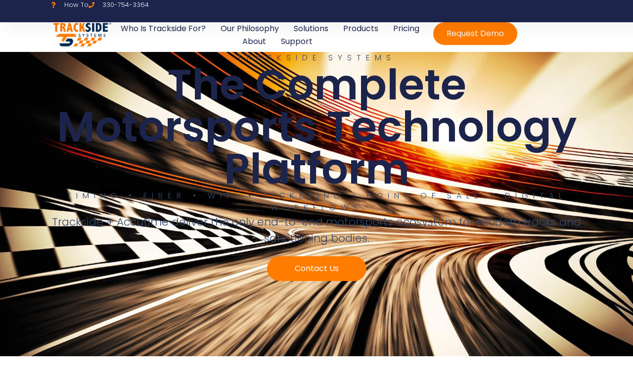

--- FILE ---
content_type: text/css
request_url: https://tracksidesystems.com/wp-content/uploads/elementor/css/post-1373.css?ver=1768496686
body_size: 12411
content:
.elementor-1373 .elementor-element.elementor-element-1890c449{--display:flex;--min-height:88vh;--flex-direction:column;--container-widget-width:calc( ( 1 - var( --container-widget-flex-grow ) ) * 100% );--container-widget-height:initial;--container-widget-flex-grow:0;--container-widget-align-self:initial;--flex-wrap-mobile:wrap;--justify-content:center;--align-items:center;--overlay-opacity:0.8;--padding-top:0%;--padding-bottom:0%;--padding-left:8%;--padding-right:8%;}.elementor-1373 .elementor-element.elementor-element-1890c449:not(.elementor-motion-effects-element-type-background), .elementor-1373 .elementor-element.elementor-element-1890c449 > .elementor-motion-effects-container > .elementor-motion-effects-layer{background-color:var( --e-global-color-secondary );background-image:url("https://tracksidesystems.com/wp-content/uploads/2023/11/challenging-circuit-with-turns-turns-formula-one-racing-generative-ai-copy.jpg");background-position:center center;background-repeat:no-repeat;background-size:cover;}.elementor-1373 .elementor-element.elementor-element-1890c449::before, .elementor-1373 .elementor-element.elementor-element-1890c449 > .elementor-background-video-container::before, .elementor-1373 .elementor-element.elementor-element-1890c449 > .e-con-inner > .elementor-background-video-container::before, .elementor-1373 .elementor-element.elementor-element-1890c449 > .elementor-background-slideshow::before, .elementor-1373 .elementor-element.elementor-element-1890c449 > .e-con-inner > .elementor-background-slideshow::before, .elementor-1373 .elementor-element.elementor-element-1890c449 > .elementor-motion-effects-container > .elementor-motion-effects-layer::before{background-color:var( --e-global-color-c696dce );--background-overlay:'';}.elementor-widget-heading .elementor-heading-title{font-family:var( --e-global-typography-primary-font-family ), Sans-serif;font-size:var( --e-global-typography-primary-font-size );font-weight:var( --e-global-typography-primary-font-weight );text-transform:var( --e-global-typography-primary-text-transform );font-style:var( --e-global-typography-primary-font-style );text-decoration:var( --e-global-typography-primary-text-decoration );line-height:var( --e-global-typography-primary-line-height );letter-spacing:var( --e-global-typography-primary-letter-spacing );color:var( --e-global-color-primary );}.elementor-1373 .elementor-element.elementor-element-3d96a2b0{text-align:center;}.elementor-1373 .elementor-element.elementor-element-3d96a2b0 .elementor-heading-title{font-family:var( --e-global-typography-6558fb1-font-family ), Sans-serif;font-size:var( --e-global-typography-6558fb1-font-size );font-weight:var( --e-global-typography-6558fb1-font-weight );text-transform:var( --e-global-typography-6558fb1-text-transform );font-style:var( --e-global-typography-6558fb1-font-style );text-decoration:var( --e-global-typography-6558fb1-text-decoration );line-height:var( --e-global-typography-6558fb1-line-height );letter-spacing:var( --e-global-typography-6558fb1-letter-spacing );color:var( --e-global-color-text );}.elementor-1373 .elementor-element.elementor-element-374fb73a{text-align:center;}.elementor-1373 .elementor-element.elementor-element-374fb73a .elementor-heading-title{font-family:var( --e-global-typography-b2deeae-font-family ), Sans-serif;font-size:var( --e-global-typography-b2deeae-font-size );font-weight:var( --e-global-typography-b2deeae-font-weight );text-transform:var( --e-global-typography-b2deeae-text-transform );font-style:var( --e-global-typography-b2deeae-font-style );text-decoration:var( --e-global-typography-b2deeae-text-decoration );line-height:var( --e-global-typography-b2deeae-line-height );letter-spacing:var( --e-global-typography-b2deeae-letter-spacing );}.elementor-1373 .elementor-element.elementor-element-2eb1fd3b{text-align:center;}.elementor-1373 .elementor-element.elementor-element-2eb1fd3b .elementor-heading-title{font-family:var( --e-global-typography-6558fb1-font-family ), Sans-serif;font-size:var( --e-global-typography-6558fb1-font-size );font-weight:var( --e-global-typography-6558fb1-font-weight );text-transform:var( --e-global-typography-6558fb1-text-transform );font-style:var( --e-global-typography-6558fb1-font-style );text-decoration:var( --e-global-typography-6558fb1-text-decoration );line-height:var( --e-global-typography-6558fb1-line-height );letter-spacing:var( --e-global-typography-6558fb1-letter-spacing );color:var( --e-global-color-text );}.elementor-1373 .elementor-element.elementor-element-5399c72{text-align:center;}.elementor-1373 .elementor-element.elementor-element-5399c72 .elementor-heading-title{font-family:var( --e-global-typography-c05b693-font-family ), Sans-serif;font-size:var( --e-global-typography-c05b693-font-size );font-weight:var( --e-global-typography-c05b693-font-weight );text-transform:var( --e-global-typography-c05b693-text-transform );font-style:var( --e-global-typography-c05b693-font-style );text-decoration:var( --e-global-typography-c05b693-text-decoration );line-height:var( --e-global-typography-c05b693-line-height );letter-spacing:var( --e-global-typography-c05b693-letter-spacing );color:var( --e-global-color-text );}.elementor-widget-button .elementor-button{background-color:var( --e-global-color-accent );font-family:var( --e-global-typography-accent-font-family ), Sans-serif;font-size:var( --e-global-typography-accent-font-size );font-weight:var( --e-global-typography-accent-font-weight );text-transform:var( --e-global-typography-accent-text-transform );font-style:var( --e-global-typography-accent-font-style );text-decoration:var( --e-global-typography-accent-text-decoration );line-height:var( --e-global-typography-accent-line-height );letter-spacing:var( --e-global-typography-accent-letter-spacing );}.elementor-1373 .elementor-element.elementor-element-655aeedd .elementor-button:hover, .elementor-1373 .elementor-element.elementor-element-655aeedd .elementor-button:focus{background-color:var( --e-global-color-86b4fcd );color:var( --e-global-color-accent );}.elementor-1373 .elementor-element.elementor-element-655aeedd > .elementor-widget-container{margin:20px 0px 0px 0px;}.elementor-1373 .elementor-element.elementor-element-655aeedd .elementor-button{fill:var( --e-global-color-d6cea4e );color:var( --e-global-color-d6cea4e );border-style:solid;border-width:1px 1px 1px 1px;border-color:var( --e-global-color-accent );border-radius:100px 100px 100px 100px;padding:16px 55px 16px 55px;}.elementor-1373 .elementor-element.elementor-element-655aeedd .elementor-button:hover svg, .elementor-1373 .elementor-element.elementor-element-655aeedd .elementor-button:focus svg{fill:var( --e-global-color-accent );}.elementor-1373 .elementor-element.elementor-element-29f51525{--display:flex;--min-height:50vh;--flex-direction:row;--container-widget-width:calc( ( 1 - var( --container-widget-flex-grow ) ) * 100% );--container-widget-height:100%;--container-widget-flex-grow:1;--container-widget-align-self:stretch;--flex-wrap-mobile:wrap;--justify-content:space-between;--align-items:stretch;--gap:20px 20px;--row-gap:20px;--column-gap:20px;--padding-top:5%;--padding-bottom:5%;--padding-left:5%;--padding-right:5%;}.elementor-1373 .elementor-element.elementor-element-29f51525:not(.elementor-motion-effects-element-type-background), .elementor-1373 .elementor-element.elementor-element-29f51525 > .elementor-motion-effects-container > .elementor-motion-effects-layer{background-color:var( --e-global-color-text );}.elementor-1373 .elementor-element.elementor-element-597d426a{--display:flex;--flex-direction:column;--container-widget-width:100%;--container-widget-height:initial;--container-widget-flex-grow:0;--container-widget-align-self:initial;--flex-wrap-mobile:wrap;--gap:20px 20px;--row-gap:20px;--column-gap:20px;--padding-top:0%;--padding-bottom:0%;--padding-left:0%;--padding-right:10%;}.elementor-1373 .elementor-element.elementor-element-6fef0ce .elementor-heading-title{font-family:var( --e-global-typography-primary-font-family ), Sans-serif;font-size:var( --e-global-typography-primary-font-size );font-weight:var( --e-global-typography-primary-font-weight );text-transform:var( --e-global-typography-primary-text-transform );font-style:var( --e-global-typography-primary-font-style );text-decoration:var( --e-global-typography-primary-text-decoration );line-height:var( --e-global-typography-primary-line-height );letter-spacing:var( --e-global-typography-primary-letter-spacing );color:#F0F0F0;}.elementor-1373 .elementor-element.elementor-element-1e22e2dd{--display:flex;--flex-direction:row;--container-widget-width:initial;--container-widget-height:100%;--container-widget-flex-grow:1;--container-widget-align-self:stretch;--flex-wrap-mobile:wrap;--justify-content:space-between;--gap:35px 35px;--row-gap:35px;--column-gap:35px;--padding-top:0px;--padding-bottom:0px;--padding-left:0px;--padding-right:0px;}.elementor-1373 .elementor-element.elementor-element-1fbf41ee{--display:flex;--justify-content:flex-start;--gap:0px 0px;--row-gap:0px;--column-gap:0px;--padding-top:0px;--padding-bottom:0px;--padding-left:0px;--padding-right:0px;}.elementor-widget-divider{--divider-color:var( --e-global-color-secondary );}.elementor-widget-divider .elementor-divider__text{color:var( --e-global-color-secondary );font-family:var( --e-global-typography-secondary-font-family ), Sans-serif;font-size:var( --e-global-typography-secondary-font-size );font-weight:var( --e-global-typography-secondary-font-weight );text-transform:var( --e-global-typography-secondary-text-transform );font-style:var( --e-global-typography-secondary-font-style );text-decoration:var( --e-global-typography-secondary-text-decoration );line-height:var( --e-global-typography-secondary-line-height );letter-spacing:var( --e-global-typography-secondary-letter-spacing );}.elementor-widget-divider.elementor-view-stacked .elementor-icon{background-color:var( --e-global-color-secondary );}.elementor-widget-divider.elementor-view-framed .elementor-icon, .elementor-widget-divider.elementor-view-default .elementor-icon{color:var( --e-global-color-secondary );border-color:var( --e-global-color-secondary );}.elementor-widget-divider.elementor-view-framed .elementor-icon, .elementor-widget-divider.elementor-view-default .elementor-icon svg{fill:var( --e-global-color-secondary );}.elementor-1373 .elementor-element.elementor-element-26ca443e{--divider-border-style:solid;--divider-color:#F0F0F0;--divider-border-width:2px;}.elementor-1373 .elementor-element.elementor-element-26ca443e .elementor-divider-separator{width:75%;}.elementor-1373 .elementor-element.elementor-element-26ca443e .elementor-divider{padding-block-start:10px;padding-block-end:10px;}.elementor-widget-icon-box.elementor-view-stacked .elementor-icon{background-color:var( --e-global-color-primary );}.elementor-widget-icon-box.elementor-view-framed .elementor-icon, .elementor-widget-icon-box.elementor-view-default .elementor-icon{fill:var( --e-global-color-primary );color:var( --e-global-color-primary );border-color:var( --e-global-color-primary );}.elementor-widget-icon-box .elementor-icon-box-title, .elementor-widget-icon-box .elementor-icon-box-title a{font-family:var( --e-global-typography-primary-font-family ), Sans-serif;font-size:var( --e-global-typography-primary-font-size );font-weight:var( --e-global-typography-primary-font-weight );text-transform:var( --e-global-typography-primary-text-transform );font-style:var( --e-global-typography-primary-font-style );text-decoration:var( --e-global-typography-primary-text-decoration );line-height:var( --e-global-typography-primary-line-height );letter-spacing:var( --e-global-typography-primary-letter-spacing );}.elementor-widget-icon-box .elementor-icon-box-title{color:var( --e-global-color-primary );}.elementor-widget-icon-box:has(:hover) .elementor-icon-box-title,
					 .elementor-widget-icon-box:has(:focus) .elementor-icon-box-title{color:var( --e-global-color-primary );}.elementor-widget-icon-box .elementor-icon-box-description{font-family:var( --e-global-typography-text-font-family ), Sans-serif;font-size:var( --e-global-typography-text-font-size );font-weight:var( --e-global-typography-text-font-weight );text-transform:var( --e-global-typography-text-text-transform );font-style:var( --e-global-typography-text-font-style );text-decoration:var( --e-global-typography-text-text-decoration );line-height:var( --e-global-typography-text-line-height );letter-spacing:var( --e-global-typography-text-letter-spacing );color:var( --e-global-color-text );}.elementor-1373 .elementor-element.elementor-element-213adda5 .elementor-icon-box-wrapper{text-align:left;}.elementor-1373 .elementor-element.elementor-element-213adda5 .elementor-icon-box-title{margin-block-end:32px;color:#F0F0F0;}.elementor-1373 .elementor-element.elementor-element-213adda5 .elementor-icon-box-title, .elementor-1373 .elementor-element.elementor-element-213adda5 .elementor-icon-box-title a{font-family:"Montserrat", Sans-serif;font-size:30px;font-weight:700;text-transform:capitalize;font-style:normal;text-decoration:none;line-height:1.2em;letter-spacing:0.13px;word-spacing:0em;}.elementor-1373 .elementor-element.elementor-element-213adda5 .elementor-icon-box-description{font-family:"Montserrat", Sans-serif;font-size:18px;font-weight:400;text-transform:none;font-style:normal;text-decoration:none;line-height:1.5em;letter-spacing:1px;word-spacing:0em;color:#F0F0F0;}.elementor-1373 .elementor-element.elementor-element-6b20fcc1{--display:flex;--justify-content:flex-start;--gap:0px 0px;--row-gap:0px;--column-gap:0px;--padding-top:0px;--padding-bottom:0px;--padding-left:0px;--padding-right:0px;}.elementor-1373 .elementor-element.elementor-element-1e56b4fd{--divider-border-style:solid;--divider-color:#F0F0F0;--divider-border-width:2px;}.elementor-1373 .elementor-element.elementor-element-1e56b4fd .elementor-divider-separator{width:75%;}.elementor-1373 .elementor-element.elementor-element-1e56b4fd .elementor-divider{padding-block-start:10px;padding-block-end:10px;}.elementor-1373 .elementor-element.elementor-element-5f90f11b .elementor-icon-box-wrapper{text-align:left;}.elementor-1373 .elementor-element.elementor-element-5f90f11b .elementor-icon-box-title{margin-block-end:32px;color:#F0F0F0;}.elementor-1373 .elementor-element.elementor-element-5f90f11b .elementor-icon-box-title, .elementor-1373 .elementor-element.elementor-element-5f90f11b .elementor-icon-box-title a{font-family:"Montserrat", Sans-serif;font-size:30px;font-weight:700;text-transform:capitalize;font-style:normal;text-decoration:none;line-height:1.2em;letter-spacing:0.13px;word-spacing:0em;}.elementor-1373 .elementor-element.elementor-element-5f90f11b .elementor-icon-box-description{font-family:"Montserrat", Sans-serif;font-size:18px;font-weight:400;text-transform:none;font-style:normal;text-decoration:none;line-height:1.5em;letter-spacing:1px;word-spacing:0em;color:#F0F0F0;}.elementor-1373 .elementor-element.elementor-element-4d7240fa{--display:flex;--justify-content:flex-start;--gap:0px 0px;--row-gap:0px;--column-gap:0px;--padding-top:0px;--padding-bottom:0px;--padding-left:0px;--padding-right:0px;}.elementor-1373 .elementor-element.elementor-element-b087736{--divider-border-style:solid;--divider-color:#F0F0F0;--divider-border-width:2px;}.elementor-1373 .elementor-element.elementor-element-b087736 .elementor-divider-separator{width:75%;}.elementor-1373 .elementor-element.elementor-element-b087736 .elementor-divider{padding-block-start:10px;padding-block-end:10px;}.elementor-1373 .elementor-element.elementor-element-3f48db45 .elementor-icon-box-wrapper{text-align:left;}.elementor-1373 .elementor-element.elementor-element-3f48db45 .elementor-icon-box-title{margin-block-end:32px;color:#F0F0F0;}.elementor-1373 .elementor-element.elementor-element-3f48db45 .elementor-icon-box-title, .elementor-1373 .elementor-element.elementor-element-3f48db45 .elementor-icon-box-title a{font-family:"Montserrat", Sans-serif;font-size:30px;font-weight:700;text-transform:capitalize;font-style:normal;text-decoration:none;line-height:1.2em;letter-spacing:0.13px;word-spacing:0em;}.elementor-1373 .elementor-element.elementor-element-3f48db45 .elementor-icon-box-description{font-family:"Montserrat", Sans-serif;font-size:18px;font-weight:400;text-transform:none;font-style:normal;text-decoration:none;line-height:1.5em;letter-spacing:1px;word-spacing:0em;color:#F0F0F0;}.elementor-1373 .elementor-element.elementor-element-7dfe52d{--display:flex;--justify-content:flex-start;--gap:0px 0px;--row-gap:0px;--column-gap:0px;--padding-top:0px;--padding-bottom:0px;--padding-left:0px;--padding-right:0px;}.elementor-1373 .elementor-element.elementor-element-18dd3d31{--divider-border-style:solid;--divider-color:#F0F0F0;--divider-border-width:2px;}.elementor-1373 .elementor-element.elementor-element-18dd3d31 .elementor-divider-separator{width:75%;}.elementor-1373 .elementor-element.elementor-element-18dd3d31 .elementor-divider{padding-block-start:10px;padding-block-end:10px;}.elementor-1373 .elementor-element.elementor-element-692a25c7 .elementor-icon-box-wrapper{text-align:left;}.elementor-1373 .elementor-element.elementor-element-692a25c7 .elementor-icon-box-title{margin-block-end:32px;color:#F0F0F0;}.elementor-1373 .elementor-element.elementor-element-692a25c7 .elementor-icon-box-title, .elementor-1373 .elementor-element.elementor-element-692a25c7 .elementor-icon-box-title a{font-family:"Montserrat", Sans-serif;font-size:30px;font-weight:700;text-transform:capitalize;font-style:normal;text-decoration:none;line-height:1.2em;letter-spacing:0.13px;word-spacing:0em;}.elementor-1373 .elementor-element.elementor-element-692a25c7 .elementor-icon-box-description{font-family:"Montserrat", Sans-serif;font-size:18px;font-weight:400;text-transform:none;font-style:normal;text-decoration:none;line-height:1.5em;letter-spacing:1px;word-spacing:0em;color:#F0F0F0;}.elementor-1373 .elementor-element.elementor-element-d6e338a{--display:flex;--flex-direction:column;--container-widget-width:100%;--container-widget-height:initial;--container-widget-flex-grow:0;--container-widget-align-self:initial;--flex-wrap-mobile:wrap;--padding-top:20px;--padding-bottom:20px;--padding-left:0px;--padding-right:0px;}.elementor-1373 .elementor-element.elementor-element-d6e338a:not(.elementor-motion-effects-element-type-background), .elementor-1373 .elementor-element.elementor-element-d6e338a > .elementor-motion-effects-container > .elementor-motion-effects-layer{background-color:var( --e-global-color-d6cea4e );}.elementor-1373 .elementor-element.elementor-element-d6e338a > .elementor-shape-top .elementor-shape-fill, .elementor-1373 .elementor-element.elementor-element-d6e338a > .e-con-inner > .elementor-shape-top .elementor-shape-fill{fill:var( --e-global-color-text );}.elementor-1373 .elementor-element.elementor-element-d6e338a > .elementor-shape-top svg, .elementor-1373 .elementor-element.elementor-element-d6e338a > .e-con-inner > .elementor-shape-top svg{height:215px;}.elementor-1373 .elementor-element.elementor-element-3798c33.elementor-element{--align-self:center;}.elementor-1373 .elementor-element.elementor-element-3798c33 .elementor-button-content-wrapper{flex-direction:row;}.elementor-1373 .elementor-element.elementor-element-3798c33 .elementor-button{fill:var( --e-global-color-d6cea4e );color:var( --e-global-color-d6cea4e );border-style:solid;}.elementor-1373 .elementor-element.elementor-element-3798c33 .elementor-button:hover, .elementor-1373 .elementor-element.elementor-element-3798c33 .elementor-button:focus{color:var( --e-global-color-primary );}.elementor-1373 .elementor-element.elementor-element-3798c33 .elementor-button:hover svg, .elementor-1373 .elementor-element.elementor-element-3798c33 .elementor-button:focus svg{fill:var( --e-global-color-primary );}.elementor-1373 .elementor-element.elementor-element-b30ceed{--display:flex;--flex-direction:column;--container-widget-width:calc( ( 1 - var( --container-widget-flex-grow ) ) * 100% );--container-widget-height:initial;--container-widget-flex-grow:0;--container-widget-align-self:initial;--flex-wrap-mobile:wrap;--align-items:stretch;--gap:90px 90px;--row-gap:90px;--column-gap:90px;--margin-top:0%;--margin-bottom:0%;--margin-left:0%;--margin-right:0%;--padding-top:02%;--padding-bottom:4%;--padding-left:8%;--padding-right:8%;}.elementor-1373 .elementor-element.elementor-element-4e9fe55{--display:flex;--flex-direction:column;--container-widget-width:100%;--container-widget-height:initial;--container-widget-flex-grow:0;--container-widget-align-self:initial;--flex-wrap-mobile:wrap;--gap:0px 0px;--row-gap:0px;--column-gap:0px;}.elementor-1373 .elementor-element.elementor-element-bcd26e8 > .elementor-widget-container{padding:25px 0px 25px 0px;}.elementor-1373 .elementor-element.elementor-element-bcd26e8{text-align:center;}.elementor-1373 .elementor-element.elementor-element-bcd26e8 .elementor-heading-title{font-family:var( --e-global-typography-primary-font-family ), Sans-serif;font-size:var( --e-global-typography-primary-font-size );font-weight:var( --e-global-typography-primary-font-weight );text-transform:var( --e-global-typography-primary-text-transform );font-style:var( --e-global-typography-primary-font-style );text-decoration:var( --e-global-typography-primary-text-decoration );line-height:var( --e-global-typography-primary-line-height );letter-spacing:var( --e-global-typography-primary-letter-spacing );}.elementor-1373 .elementor-element.elementor-element-c8f6a27 > .elementor-widget-container{padding:0px 0px 25px 0px;}.elementor-1373 .elementor-element.elementor-element-c8f6a27{text-align:center;}.elementor-1373 .elementor-element.elementor-element-c8f6a27 .elementor-heading-title{font-family:var( --e-global-typography-text-font-family ), Sans-serif;font-size:var( --e-global-typography-text-font-size );font-weight:var( --e-global-typography-text-font-weight );text-transform:var( --e-global-typography-text-text-transform );font-style:var( --e-global-typography-text-font-style );text-decoration:var( --e-global-typography-text-text-decoration );line-height:var( --e-global-typography-text-line-height );letter-spacing:var( --e-global-typography-text-letter-spacing );color:var( --e-global-color-text );}.elementor-widget-media-carousel .elementor-carousel-image-overlay{font-family:var( --e-global-typography-accent-font-family ), Sans-serif;font-size:var( --e-global-typography-accent-font-size );font-weight:var( --e-global-typography-accent-font-weight );text-transform:var( --e-global-typography-accent-text-transform );font-style:var( --e-global-typography-accent-font-style );text-decoration:var( --e-global-typography-accent-text-decoration );line-height:var( --e-global-typography-accent-line-height );letter-spacing:var( --e-global-typography-accent-letter-spacing );}.elementor-1373 .elementor-element.elementor-element-f9e46f2.elementor-skin-slideshow .elementor-main-swiper:not(.elementor-thumbnails-swiper){margin-bottom:10px;}.elementor-1373 .elementor-element.elementor-element-f9e46f2 .elementor-swiper-button{font-size:20px;}.elementor-widget-text-editor{font-family:var( --e-global-typography-text-font-family ), Sans-serif;font-size:var( --e-global-typography-text-font-size );font-weight:var( --e-global-typography-text-font-weight );text-transform:var( --e-global-typography-text-text-transform );font-style:var( --e-global-typography-text-font-style );text-decoration:var( --e-global-typography-text-text-decoration );line-height:var( --e-global-typography-text-line-height );letter-spacing:var( --e-global-typography-text-letter-spacing );color:var( --e-global-color-text );}.elementor-widget-text-editor.elementor-drop-cap-view-stacked .elementor-drop-cap{background-color:var( --e-global-color-primary );}.elementor-widget-text-editor.elementor-drop-cap-view-framed .elementor-drop-cap, .elementor-widget-text-editor.elementor-drop-cap-view-default .elementor-drop-cap{color:var( --e-global-color-primary );border-color:var( --e-global-color-primary );}.elementor-1373 .elementor-element.elementor-element-4a16cc6 > .elementor-widget-container{padding:25px 0px 0px 0px;}.elementor-1373 .elementor-element.elementor-element-4a16cc6.elementor-element{--align-self:center;}.elementor-1373 .elementor-element.elementor-element-4a16cc6 .elementor-button-content-wrapper{flex-direction:row;}.elementor-1373 .elementor-element.elementor-element-4a16cc6 .elementor-button{fill:var( --e-global-color-d6cea4e );color:var( --e-global-color-d6cea4e );border-style:solid;}.elementor-1373 .elementor-element.elementor-element-4a16cc6 .elementor-button:hover, .elementor-1373 .elementor-element.elementor-element-4a16cc6 .elementor-button:focus{color:var( --e-global-color-primary );}.elementor-1373 .elementor-element.elementor-element-4a16cc6 .elementor-button:hover svg, .elementor-1373 .elementor-element.elementor-element-4a16cc6 .elementor-button:focus svg{fill:var( --e-global-color-primary );}.elementor-1373 .elementor-element.elementor-element-5c067c33{--display:flex;--flex-direction:column;--container-widget-width:calc( ( 1 - var( --container-widget-flex-grow ) ) * 100% );--container-widget-height:initial;--container-widget-flex-grow:0;--container-widget-align-self:initial;--flex-wrap-mobile:wrap;--align-items:stretch;--margin-top:0%;--margin-bottom:0%;--margin-left:0%;--margin-right:0%;--padding-top:04%;--padding-bottom:4%;--padding-left:8%;--padding-right:8%;}.elementor-1373 .elementor-element.elementor-element-5c067c33:not(.elementor-motion-effects-element-type-background), .elementor-1373 .elementor-element.elementor-element-5c067c33 > .elementor-motion-effects-container > .elementor-motion-effects-layer{background-color:var( --e-global-color-text );}.elementor-1373 .elementor-element.elementor-element-5c067c33 > .elementor-shape-top .elementor-shape-fill, .elementor-1373 .elementor-element.elementor-element-5c067c33 > .e-con-inner > .elementor-shape-top .elementor-shape-fill{fill:var( --e-global-color-d6cea4e );}.elementor-1373 .elementor-element.elementor-element-5c067c33 > .elementor-shape-top svg, .elementor-1373 .elementor-element.elementor-element-5c067c33 > .e-con-inner > .elementor-shape-top svg{width:calc(125% + 1.3px);height:80px;}.elementor-1373 .elementor-element.elementor-element-5c067c33 > .elementor-shape-bottom svg, .elementor-1373 .elementor-element.elementor-element-5c067c33 > .e-con-inner > .elementor-shape-bottom svg{height:101px;}.elementor-1373 .elementor-element.elementor-element-452e4f4{text-align:center;}.elementor-1373 .elementor-element.elementor-element-452e4f4 .elementor-heading-title{font-family:var( --e-global-typography-primary-font-family ), Sans-serif;font-size:var( --e-global-typography-primary-font-size );font-weight:var( --e-global-typography-primary-font-weight );text-transform:var( --e-global-typography-primary-text-transform );font-style:var( --e-global-typography-primary-font-style );text-decoration:var( --e-global-typography-primary-text-decoration );line-height:var( --e-global-typography-primary-line-height );letter-spacing:var( --e-global-typography-primary-letter-spacing );color:var( --e-global-color-accent );}.elementor-widget-slides .elementor-slide-heading{font-family:var( --e-global-typography-primary-font-family ), Sans-serif;font-size:var( --e-global-typography-primary-font-size );font-weight:var( --e-global-typography-primary-font-weight );text-transform:var( --e-global-typography-primary-text-transform );font-style:var( --e-global-typography-primary-font-style );text-decoration:var( --e-global-typography-primary-text-decoration );line-height:var( --e-global-typography-primary-line-height );letter-spacing:var( --e-global-typography-primary-letter-spacing );}.elementor-widget-slides .elementor-slide-description{font-family:var( --e-global-typography-secondary-font-family ), Sans-serif;font-size:var( --e-global-typography-secondary-font-size );font-weight:var( --e-global-typography-secondary-font-weight );text-transform:var( --e-global-typography-secondary-text-transform );font-style:var( --e-global-typography-secondary-font-style );text-decoration:var( --e-global-typography-secondary-text-decoration );line-height:var( --e-global-typography-secondary-line-height );letter-spacing:var( --e-global-typography-secondary-letter-spacing );}.elementor-widget-slides .elementor-slide-button{font-family:var( --e-global-typography-accent-font-family ), Sans-serif;font-size:var( --e-global-typography-accent-font-size );font-weight:var( --e-global-typography-accent-font-weight );text-transform:var( --e-global-typography-accent-text-transform );font-style:var( --e-global-typography-accent-font-style );text-decoration:var( --e-global-typography-accent-text-decoration );line-height:var( --e-global-typography-accent-line-height );letter-spacing:var( --e-global-typography-accent-letter-spacing );}.elementor-1373 .elementor-element.elementor-element-01bb784 .elementor-repeater-item-b9757ff .swiper-slide-bg{background-color:var( --e-global-color-accent );}.elementor-1373 .elementor-element.elementor-element-01bb784 .elementor-repeater-item-e11738b .swiper-slide-bg{background-color:var( --e-global-color-text );}.elementor-1373 .elementor-element.elementor-element-01bb784 .elementor-repeater-item-11ca889 .swiper-slide-bg{background-color:var( --e-global-color-14ef391 );}.elementor-1373 .elementor-element.elementor-element-01bb784 .elementor-repeater-item-772d1fe .swiper-slide-bg{background-color:var( --e-global-color-primary );}.elementor-1373 .elementor-element.elementor-element-01bb784 .elementor-repeater-item-94b4430 .swiper-slide-bg{background-color:#5E5E5E;}.elementor-1373 .elementor-element.elementor-element-01bb784 .elementor-repeater-item-15cbc5c .swiper-slide-bg{background-color:var( --e-global-color-primary );}.elementor-1373 .elementor-element.elementor-element-01bb784 .elementor-repeater-item-0795c3c .swiper-slide-bg{background-color:var( --e-global-color-14ef391 );}.elementor-1373 .elementor-element.elementor-element-01bb784 .elementor-repeater-item-48e4d75 .swiper-slide-bg{background-color:#5E5E5E;}.elementor-1373 .elementor-element.elementor-element-01bb784 .elementor-repeater-item-9007fd5 .swiper-slide-bg{background-color:var( --e-global-color-accent );}.elementor-1373 .elementor-element.elementor-element-01bb784 .elementor-repeater-item-8135feb .swiper-slide-bg{background-color:var( --e-global-color-text );}.elementor-1373 .elementor-element.elementor-element-01bb784 .elementor-repeater-item-81b6732 .swiper-slide-bg{background-color:var( --e-global-color-14ef391 );}.elementor-1373 .elementor-element.elementor-element-01bb784 .elementor-repeater-item-e7447fc .swiper-slide-bg{background-color:var( --e-global-color-primary );}.elementor-1373 .elementor-element.elementor-element-01bb784 .swiper-slide{transition-duration:calc(5000ms*1.2);height:150px;}.elementor-1373 .elementor-element.elementor-element-01bb784 .swiper-slide-contents{max-width:66%;}.elementor-1373 .elementor-element.elementor-element-01bb784 .swiper-slide-inner{text-align:center;}.elementor-1373 .elementor-element.elementor-element-01bb784 .elementor-slide-description{font-family:"Poppins", Sans-serif;font-size:25px;font-weight:500;text-transform:none;font-style:normal;text-decoration:none;line-height:1.5em;letter-spacing:0px;}.elementor-1373 .elementor-element.elementor-element-964a20d > .elementor-widget-container{padding:25px 0px 0px 0px;}.elementor-1373 .elementor-element.elementor-element-964a20d.elementor-element{--align-self:center;}.elementor-1373 .elementor-element.elementor-element-964a20d .elementor-button-content-wrapper{flex-direction:row;}.elementor-1373 .elementor-element.elementor-element-964a20d .elementor-button{fill:var( --e-global-color-d6cea4e );color:var( --e-global-color-d6cea4e );border-style:solid;}.elementor-1373 .elementor-element.elementor-element-964a20d .elementor-button:hover, .elementor-1373 .elementor-element.elementor-element-964a20d .elementor-button:focus{color:var( --e-global-color-primary );}.elementor-1373 .elementor-element.elementor-element-964a20d .elementor-button:hover svg, .elementor-1373 .elementor-element.elementor-element-964a20d .elementor-button:focus svg{fill:var( --e-global-color-primary );}.elementor-1373 .elementor-element.elementor-element-4c9c525f{--display:flex;--flex-direction:column;--container-widget-width:calc( ( 1 - var( --container-widget-flex-grow ) ) * 100% );--container-widget-height:initial;--container-widget-flex-grow:0;--container-widget-align-self:initial;--flex-wrap-mobile:wrap;--align-items:stretch;--gap:5px 5px;--row-gap:5px;--column-gap:5px;--padding-top:4%;--padding-bottom:4%;--padding-left:8%;--padding-right:8%;}.elementor-1373 .elementor-element.elementor-element-4c9c525f:not(.elementor-motion-effects-element-type-background), .elementor-1373 .elementor-element.elementor-element-4c9c525f > .elementor-motion-effects-container > .elementor-motion-effects-layer{background-color:var( --e-global-color-c696dce );}.elementor-1373 .elementor-element.elementor-element-2e161553{text-align:center;}.elementor-1373 .elementor-element.elementor-element-2e161553 .elementor-heading-title{font-family:"Poppins", Sans-serif;font-size:65px;font-weight:600;text-transform:none;font-style:normal;text-decoration:none;line-height:1.2em;letter-spacing:0px;color:#1C244B;}.elementor-1373 .elementor-element.elementor-element-68dccbc4{--e-image-carousel-slides-to-show:6;}.elementor-1373 .elementor-element.elementor-element-68dccbc4 > .elementor-widget-container{margin:1% 0% 0% 0%;}.elementor-1373 .elementor-element.elementor-element-68dccbc4 .swiper-wrapper{display:flex;align-items:center;}.elementor-1373 .elementor-element.elementor-element-4d2a209{--display:flex;--flex-direction:column;--container-widget-width:calc( ( 1 - var( --container-widget-flex-grow ) ) * 100% );--container-widget-height:initial;--container-widget-flex-grow:0;--container-widget-align-self:initial;--flex-wrap-mobile:wrap;--align-items:stretch;--gap:0px 0px;--row-gap:0px;--column-gap:0px;--margin-top:0%;--margin-bottom:0%;--margin-left:0%;--margin-right:0%;--padding-top:04%;--padding-bottom:4%;--padding-left:8%;--padding-right:8%;}.elementor-1373 .elementor-element.elementor-element-4d2a209:not(.elementor-motion-effects-element-type-background), .elementor-1373 .elementor-element.elementor-element-4d2a209 > .elementor-motion-effects-container > .elementor-motion-effects-layer{background-color:#F9FAFD;}.elementor-1373 .elementor-element.elementor-element-4d2a209 > .elementor-shape-top .elementor-shape-fill, .elementor-1373 .elementor-element.elementor-element-4d2a209 > .e-con-inner > .elementor-shape-top .elementor-shape-fill{fill:var( --e-global-color-14ef391 );}.elementor-1373 .elementor-element.elementor-element-4d2a209 > .elementor-shape-top svg, .elementor-1373 .elementor-element.elementor-element-4d2a209 > .e-con-inner > .elementor-shape-top svg{width:calc(134% + 1.3px);height:463px;}.elementor-1373 .elementor-element.elementor-element-4f8e4b2{--display:flex;--flex-direction:row;--container-widget-width:calc( ( 1 - var( --container-widget-flex-grow ) ) * 100% );--container-widget-height:100%;--container-widget-flex-grow:1;--container-widget-align-self:stretch;--flex-wrap-mobile:wrap;--justify-content:center;--align-items:center;--gap:0% 0%;--row-gap:0%;--column-gap:0%;}.elementor-widget-image-box .elementor-image-box-title{font-family:var( --e-global-typography-primary-font-family ), Sans-serif;font-size:var( --e-global-typography-primary-font-size );font-weight:var( --e-global-typography-primary-font-weight );text-transform:var( --e-global-typography-primary-text-transform );font-style:var( --e-global-typography-primary-font-style );text-decoration:var( --e-global-typography-primary-text-decoration );line-height:var( --e-global-typography-primary-line-height );letter-spacing:var( --e-global-typography-primary-letter-spacing );color:var( --e-global-color-primary );}.elementor-widget-image-box:has(:hover) .elementor-image-box-title,
					 .elementor-widget-image-box:has(:focus) .elementor-image-box-title{color:var( --e-global-color-primary );}.elementor-widget-image-box .elementor-image-box-description{font-family:var( --e-global-typography-text-font-family ), Sans-serif;font-size:var( --e-global-typography-text-font-size );font-weight:var( --e-global-typography-text-font-weight );text-transform:var( --e-global-typography-text-text-transform );font-style:var( --e-global-typography-text-font-style );text-decoration:var( --e-global-typography-text-text-decoration );line-height:var( --e-global-typography-text-line-height );letter-spacing:var( --e-global-typography-text-letter-spacing );color:var( --e-global-color-text );}.elementor-1373 .elementor-element.elementor-element-0d750c7{width:var( --container-widget-width, 63% );max-width:63%;--container-widget-width:63%;--container-widget-flex-grow:0;}.elementor-1373 .elementor-element.elementor-element-0d750c7 .elementor-image-box-wrapper{text-align:center;}.elementor-1373 .elementor-element.elementor-element-0d750c7.elementor-position-right .elementor-image-box-img{margin-left:15px;}.elementor-1373 .elementor-element.elementor-element-0d750c7.elementor-position-left .elementor-image-box-img{margin-right:15px;}.elementor-1373 .elementor-element.elementor-element-0d750c7.elementor-position-top .elementor-image-box-img{margin-bottom:15px;}.elementor-1373 .elementor-element.elementor-element-0d750c7 .elementor-image-box-title{margin-bottom:15px;font-family:var( --e-global-typography-392b9e0-font-family ), Sans-serif;font-size:var( --e-global-typography-392b9e0-font-size );font-weight:var( --e-global-typography-392b9e0-font-weight );text-transform:var( --e-global-typography-392b9e0-text-transform );font-style:var( --e-global-typography-392b9e0-font-style );text-decoration:var( --e-global-typography-392b9e0-text-decoration );line-height:var( --e-global-typography-392b9e0-line-height );letter-spacing:var( --e-global-typography-392b9e0-letter-spacing );}.elementor-1373 .elementor-element.elementor-element-0d750c7 .elementor-image-box-wrapper .elementor-image-box-img{width:100%;}.elementor-1373 .elementor-element.elementor-element-0d750c7 .elementor-image-box-img img{transition-duration:0.3s;}.elementor-1373 .elementor-element.elementor-element-9b3d269 .elementor-button:hover, .elementor-1373 .elementor-element.elementor-element-9b3d269 .elementor-button:focus{background-color:var( --e-global-color-86b4fcd );color:var( --e-global-color-accent );}.elementor-1373 .elementor-element.elementor-element-9b3d269 .elementor-button{fill:var( --e-global-color-d6cea4e );color:var( --e-global-color-d6cea4e );border-style:solid;border-width:1px 1px 1px 1px;border-color:var( --e-global-color-accent );border-radius:100px 100px 100px 100px;padding:16px 35px 16px 35px;}.elementor-1373 .elementor-element.elementor-element-9b3d269 .elementor-button:hover svg, .elementor-1373 .elementor-element.elementor-element-9b3d269 .elementor-button:focus svg{fill:var( --e-global-color-accent );}@media(max-width:1024px){.elementor-1373 .elementor-element.elementor-element-1890c449{--padding-top:0%;--padding-bottom:0%;--padding-left:5%;--padding-right:5%;}.elementor-widget-heading .elementor-heading-title{font-size:var( --e-global-typography-primary-font-size );line-height:var( --e-global-typography-primary-line-height );letter-spacing:var( --e-global-typography-primary-letter-spacing );}.elementor-1373 .elementor-element.elementor-element-3d96a2b0 .elementor-heading-title{font-size:var( --e-global-typography-6558fb1-font-size );line-height:var( --e-global-typography-6558fb1-line-height );letter-spacing:var( --e-global-typography-6558fb1-letter-spacing );}.elementor-1373 .elementor-element.elementor-element-374fb73a .elementor-heading-title{font-size:var( --e-global-typography-b2deeae-font-size );line-height:var( --e-global-typography-b2deeae-line-height );letter-spacing:var( --e-global-typography-b2deeae-letter-spacing );}.elementor-1373 .elementor-element.elementor-element-2eb1fd3b .elementor-heading-title{font-size:var( --e-global-typography-6558fb1-font-size );line-height:var( --e-global-typography-6558fb1-line-height );letter-spacing:var( --e-global-typography-6558fb1-letter-spacing );}.elementor-1373 .elementor-element.elementor-element-5399c72 .elementor-heading-title{font-size:var( --e-global-typography-c05b693-font-size );line-height:var( --e-global-typography-c05b693-line-height );letter-spacing:var( --e-global-typography-c05b693-letter-spacing );}.elementor-widget-button .elementor-button{font-size:var( --e-global-typography-accent-font-size );line-height:var( --e-global-typography-accent-line-height );letter-spacing:var( --e-global-typography-accent-letter-spacing );}.elementor-1373 .elementor-element.elementor-element-29f51525{--min-height:70vh;--flex-direction:row;--container-widget-width:initial;--container-widget-height:100%;--container-widget-flex-grow:1;--container-widget-align-self:stretch;--flex-wrap-mobile:wrap;--justify-content:space-between;--gap:15px 15px;--row-gap:15px;--column-gap:15px;--flex-wrap:wrap;--padding-top:10%;--padding-bottom:10%;--padding-left:5%;--padding-right:5%;}.elementor-1373 .elementor-element.elementor-element-597d426a{--padding-top:0%;--padding-bottom:0%;--padding-left:0%;--padding-right:0%;}.elementor-1373 .elementor-element.elementor-element-6fef0ce{text-align:center;}.elementor-1373 .elementor-element.elementor-element-6fef0ce .elementor-heading-title{font-size:var( --e-global-typography-primary-font-size );line-height:var( --e-global-typography-primary-line-height );letter-spacing:var( --e-global-typography-primary-letter-spacing );}.elementor-1373 .elementor-element.elementor-element-1e22e2dd{--flex-direction:row;--container-widget-width:initial;--container-widget-height:100%;--container-widget-flex-grow:1;--container-widget-align-self:stretch;--flex-wrap-mobile:wrap;}.elementor-widget-divider .elementor-divider__text{font-size:var( --e-global-typography-secondary-font-size );line-height:var( --e-global-typography-secondary-line-height );letter-spacing:var( --e-global-typography-secondary-letter-spacing );}.elementor-widget-icon-box .elementor-icon-box-title, .elementor-widget-icon-box .elementor-icon-box-title a{font-size:var( --e-global-typography-primary-font-size );line-height:var( --e-global-typography-primary-line-height );letter-spacing:var( --e-global-typography-primary-letter-spacing );}.elementor-widget-icon-box .elementor-icon-box-description{font-size:var( --e-global-typography-text-font-size );line-height:var( --e-global-typography-text-line-height );letter-spacing:var( --e-global-typography-text-letter-spacing );}.elementor-1373 .elementor-element.elementor-element-213adda5 .elementor-icon-box-title, .elementor-1373 .elementor-element.elementor-element-213adda5 .elementor-icon-box-title a{font-size:22px;}.elementor-1373 .elementor-element.elementor-element-213adda5 .elementor-icon-box-description{font-size:16px;}.elementor-1373 .elementor-element.elementor-element-5f90f11b .elementor-icon-box-title, .elementor-1373 .elementor-element.elementor-element-5f90f11b .elementor-icon-box-title a{font-size:22px;}.elementor-1373 .elementor-element.elementor-element-5f90f11b .elementor-icon-box-description{font-size:16px;}.elementor-1373 .elementor-element.elementor-element-4d7240fa{--gap:1px 1px;--row-gap:1px;--column-gap:1px;}.elementor-1373 .elementor-element.elementor-element-3f48db45 .elementor-icon-box-title, .elementor-1373 .elementor-element.elementor-element-3f48db45 .elementor-icon-box-title a{font-size:22px;}.elementor-1373 .elementor-element.elementor-element-3f48db45 .elementor-icon-box-description{font-size:16px;}.elementor-1373 .elementor-element.elementor-element-7dfe52d{--gap:1px 1px;--row-gap:1px;--column-gap:1px;}.elementor-1373 .elementor-element.elementor-element-692a25c7 .elementor-icon-box-title, .elementor-1373 .elementor-element.elementor-element-692a25c7 .elementor-icon-box-title a{font-size:22px;}.elementor-1373 .elementor-element.elementor-element-692a25c7 .elementor-icon-box-description{font-size:16px;}.elementor-1373 .elementor-element.elementor-element-b30ceed{--gap:60px 60px;--row-gap:60px;--column-gap:60px;--margin-top:0%;--margin-bottom:0%;--margin-left:0%;--margin-right:0%;--padding-top:5%;--padding-bottom:5%;--padding-left:5%;--padding-right:5%;}.elementor-1373 .elementor-element.elementor-element-bcd26e8 .elementor-heading-title{font-size:var( --e-global-typography-primary-font-size );line-height:var( --e-global-typography-primary-line-height );letter-spacing:var( --e-global-typography-primary-letter-spacing );}.elementor-1373 .elementor-element.elementor-element-c8f6a27 .elementor-heading-title{font-size:var( --e-global-typography-text-font-size );line-height:var( --e-global-typography-text-line-height );letter-spacing:var( --e-global-typography-text-letter-spacing );}.elementor-widget-media-carousel .elementor-carousel-image-overlay{font-size:var( --e-global-typography-accent-font-size );line-height:var( --e-global-typography-accent-line-height );letter-spacing:var( --e-global-typography-accent-letter-spacing );}.elementor-1373 .elementor-element.elementor-element-f9e46f2.elementor-skin-slideshow .elementor-main-swiper:not(.elementor-thumbnails-swiper){margin-bottom:10px;}.elementor-widget-text-editor{font-size:var( --e-global-typography-text-font-size );line-height:var( --e-global-typography-text-line-height );letter-spacing:var( --e-global-typography-text-letter-spacing );}.elementor-1373 .elementor-element.elementor-element-5c067c33{--gap:25px 25px;--row-gap:25px;--column-gap:25px;--margin-top:0%;--margin-bottom:0%;--margin-left:0%;--margin-right:0%;--padding-top:5%;--padding-bottom:5%;--padding-left:5%;--padding-right:5%;}.elementor-1373 .elementor-element.elementor-element-452e4f4 .elementor-heading-title{font-size:var( --e-global-typography-primary-font-size );line-height:var( --e-global-typography-primary-line-height );letter-spacing:var( --e-global-typography-primary-letter-spacing );}.elementor-widget-slides .elementor-slide-heading{font-size:var( --e-global-typography-primary-font-size );line-height:var( --e-global-typography-primary-line-height );letter-spacing:var( --e-global-typography-primary-letter-spacing );}.elementor-widget-slides .elementor-slide-description{font-size:var( --e-global-typography-secondary-font-size );line-height:var( --e-global-typography-secondary-line-height );letter-spacing:var( --e-global-typography-secondary-letter-spacing );}.elementor-widget-slides .elementor-slide-button{font-size:var( --e-global-typography-accent-font-size );line-height:var( --e-global-typography-accent-line-height );letter-spacing:var( --e-global-typography-accent-letter-spacing );}.elementor-1373 .elementor-element.elementor-element-01bb784 .elementor-slide-description{font-size:14px;}.elementor-1373 .elementor-element.elementor-element-4c9c525f{--margin-top:0%;--margin-bottom:0%;--margin-left:0%;--margin-right:0%;--padding-top:5%;--padding-bottom:5%;--padding-left:5%;--padding-right:5%;}.elementor-1373 .elementor-element.elementor-element-2e161553 .elementor-heading-title{font-size:45px;}.elementor-1373 .elementor-element.elementor-element-68dccbc4{--e-image-carousel-slides-to-show:5;}.elementor-1373 .elementor-element.elementor-element-4d2a209{--gap:25px 25px;--row-gap:25px;--column-gap:25px;--margin-top:0%;--margin-bottom:0%;--margin-left:0%;--margin-right:0%;--padding-top:5%;--padding-bottom:5%;--padding-left:5%;--padding-right:5%;}.elementor-1373 .elementor-element.elementor-element-4d2a209 > .elementor-shape-top svg, .elementor-1373 .elementor-element.elementor-element-4d2a209 > .e-con-inner > .elementor-shape-top svg{width:calc(125% + 1.3px);height:450px;}.elementor-1373 .elementor-element.elementor-element-4f8e4b2{--gap:25px 25px;--row-gap:25px;--column-gap:25px;--flex-wrap:wrap;}.elementor-widget-image-box .elementor-image-box-title{font-size:var( --e-global-typography-primary-font-size );line-height:var( --e-global-typography-primary-line-height );letter-spacing:var( --e-global-typography-primary-letter-spacing );}.elementor-widget-image-box .elementor-image-box-description{font-size:var( --e-global-typography-text-font-size );line-height:var( --e-global-typography-text-line-height );letter-spacing:var( --e-global-typography-text-letter-spacing );}.elementor-1373 .elementor-element.elementor-element-0d750c7{width:var( --container-widget-width, 94% );max-width:94%;--container-widget-width:94%;--container-widget-flex-grow:0;}.elementor-1373 .elementor-element.elementor-element-0d750c7 .elementor-image-box-title{font-size:var( --e-global-typography-392b9e0-font-size );line-height:var( --e-global-typography-392b9e0-line-height );letter-spacing:var( --e-global-typography-392b9e0-letter-spacing );}}@media(max-width:767px){.elementor-1373 .elementor-element.elementor-element-1890c449:not(.elementor-motion-effects-element-type-background), .elementor-1373 .elementor-element.elementor-element-1890c449 > .elementor-motion-effects-container > .elementor-motion-effects-layer{background-position:center center;}.elementor-widget-heading .elementor-heading-title{font-size:var( --e-global-typography-primary-font-size );line-height:var( --e-global-typography-primary-line-height );letter-spacing:var( --e-global-typography-primary-letter-spacing );}.elementor-1373 .elementor-element.elementor-element-3d96a2b0 .elementor-heading-title{font-size:var( --e-global-typography-6558fb1-font-size );line-height:var( --e-global-typography-6558fb1-line-height );letter-spacing:var( --e-global-typography-6558fb1-letter-spacing );}.elementor-1373 .elementor-element.elementor-element-374fb73a .elementor-heading-title{font-size:var( --e-global-typography-b2deeae-font-size );line-height:var( --e-global-typography-b2deeae-line-height );letter-spacing:var( --e-global-typography-b2deeae-letter-spacing );}.elementor-1373 .elementor-element.elementor-element-2eb1fd3b .elementor-heading-title{font-size:var( --e-global-typography-6558fb1-font-size );line-height:var( --e-global-typography-6558fb1-line-height );letter-spacing:var( --e-global-typography-6558fb1-letter-spacing );}.elementor-1373 .elementor-element.elementor-element-5399c72 .elementor-heading-title{font-size:var( --e-global-typography-c05b693-font-size );line-height:var( --e-global-typography-c05b693-line-height );letter-spacing:var( --e-global-typography-c05b693-letter-spacing );}.elementor-widget-button .elementor-button{font-size:var( --e-global-typography-accent-font-size );line-height:var( --e-global-typography-accent-line-height );letter-spacing:var( --e-global-typography-accent-letter-spacing );}.elementor-1373 .elementor-element.elementor-element-29f51525{--gap:35px 35px;--row-gap:35px;--column-gap:35px;--padding-top:15%;--padding-bottom:15%;--padding-left:5%;--padding-right:5%;}.elementor-1373 .elementor-element.elementor-element-6fef0ce .elementor-heading-title{font-size:var( --e-global-typography-primary-font-size );line-height:var( --e-global-typography-primary-line-height );letter-spacing:var( --e-global-typography-primary-letter-spacing );}.elementor-widget-divider .elementor-divider__text{font-size:var( --e-global-typography-secondary-font-size );line-height:var( --e-global-typography-secondary-line-height );letter-spacing:var( --e-global-typography-secondary-letter-spacing );}.elementor-1373 .elementor-element.elementor-element-26ca443e .elementor-divider-separator{width:100%;}.elementor-widget-icon-box .elementor-icon-box-title, .elementor-widget-icon-box .elementor-icon-box-title a{font-size:var( --e-global-typography-primary-font-size );line-height:var( --e-global-typography-primary-line-height );letter-spacing:var( --e-global-typography-primary-letter-spacing );}.elementor-widget-icon-box .elementor-icon-box-description{font-size:var( --e-global-typography-text-font-size );line-height:var( --e-global-typography-text-line-height );letter-spacing:var( --e-global-typography-text-letter-spacing );}.elementor-1373 .elementor-element.elementor-element-213adda5 .elementor-icon-box-title{margin-block-end:22px;}.elementor-1373 .elementor-element.elementor-element-213adda5 .elementor-icon-box-title, .elementor-1373 .elementor-element.elementor-element-213adda5 .elementor-icon-box-title a{font-size:20px;}.elementor-1373 .elementor-element.elementor-element-213adda5 .elementor-icon-box-description{font-size:16px;}.elementor-1373 .elementor-element.elementor-element-1e56b4fd .elementor-divider-separator{width:100%;}.elementor-1373 .elementor-element.elementor-element-5f90f11b .elementor-icon-box-title{margin-block-end:22px;}.elementor-1373 .elementor-element.elementor-element-5f90f11b .elementor-icon-box-title, .elementor-1373 .elementor-element.elementor-element-5f90f11b .elementor-icon-box-title a{font-size:20px;}.elementor-1373 .elementor-element.elementor-element-5f90f11b .elementor-icon-box-description{font-size:16px;}.elementor-1373 .elementor-element.elementor-element-b087736 .elementor-divider-separator{width:100%;}.elementor-1373 .elementor-element.elementor-element-3f48db45 .elementor-icon-box-title{margin-block-end:22px;}.elementor-1373 .elementor-element.elementor-element-3f48db45 .elementor-icon-box-title, .elementor-1373 .elementor-element.elementor-element-3f48db45 .elementor-icon-box-title a{font-size:20px;}.elementor-1373 .elementor-element.elementor-element-3f48db45 .elementor-icon-box-description{font-size:16px;}.elementor-1373 .elementor-element.elementor-element-18dd3d31 .elementor-divider-separator{width:100%;}.elementor-1373 .elementor-element.elementor-element-692a25c7 .elementor-icon-box-title{margin-block-end:22px;}.elementor-1373 .elementor-element.elementor-element-692a25c7 .elementor-icon-box-title, .elementor-1373 .elementor-element.elementor-element-692a25c7 .elementor-icon-box-title a{font-size:20px;}.elementor-1373 .elementor-element.elementor-element-692a25c7 .elementor-icon-box-description{font-size:16px;}.elementor-1373 .elementor-element.elementor-element-d6e338a > .elementor-shape-top svg, .elementor-1373 .elementor-element.elementor-element-d6e338a > .e-con-inner > .elementor-shape-top svg{height:161px;}.elementor-1373 .elementor-element.elementor-element-b30ceed{--margin-top:0%;--margin-bottom:0%;--margin-left:0%;--margin-right:0%;--padding-top:30px;--padding-bottom:30px;--padding-left:50px;--padding-right:50px;}.elementor-1373 .elementor-element.elementor-element-bcd26e8 .elementor-heading-title{font-size:var( --e-global-typography-primary-font-size );line-height:var( --e-global-typography-primary-line-height );letter-spacing:var( --e-global-typography-primary-letter-spacing );}.elementor-1373 .elementor-element.elementor-element-c8f6a27 .elementor-heading-title{font-size:var( --e-global-typography-text-font-size );line-height:var( --e-global-typography-text-line-height );letter-spacing:var( --e-global-typography-text-letter-spacing );}.elementor-widget-media-carousel .elementor-carousel-image-overlay{font-size:var( --e-global-typography-accent-font-size );line-height:var( --e-global-typography-accent-line-height );letter-spacing:var( --e-global-typography-accent-letter-spacing );}.elementor-1373 .elementor-element.elementor-element-f9e46f2.elementor-skin-slideshow .elementor-main-swiper:not(.elementor-thumbnails-swiper){margin-bottom:10px;}.elementor-widget-text-editor{font-size:var( --e-global-typography-text-font-size );line-height:var( --e-global-typography-text-line-height );letter-spacing:var( --e-global-typography-text-letter-spacing );}.elementor-1373 .elementor-element.elementor-element-5c067c33 > .elementor-shape-top svg, .elementor-1373 .elementor-element.elementor-element-5c067c33 > .e-con-inner > .elementor-shape-top svg{height:250px;}.elementor-1373 .elementor-element.elementor-element-5c067c33{--margin-top:0%;--margin-bottom:0%;--margin-left:0%;--margin-right:0%;}.elementor-1373 .elementor-element.elementor-element-452e4f4 .elementor-heading-title{font-size:var( --e-global-typography-primary-font-size );line-height:var( --e-global-typography-primary-line-height );letter-spacing:var( --e-global-typography-primary-letter-spacing );}.elementor-widget-slides .elementor-slide-heading{font-size:var( --e-global-typography-primary-font-size );line-height:var( --e-global-typography-primary-line-height );letter-spacing:var( --e-global-typography-primary-letter-spacing );}.elementor-widget-slides .elementor-slide-description{font-size:var( --e-global-typography-secondary-font-size );line-height:var( --e-global-typography-secondary-line-height );letter-spacing:var( --e-global-typography-secondary-letter-spacing );}.elementor-widget-slides .elementor-slide-button{font-size:var( --e-global-typography-accent-font-size );line-height:var( --e-global-typography-accent-line-height );letter-spacing:var( --e-global-typography-accent-letter-spacing );}.elementor-1373 .elementor-element.elementor-element-4c9c525f{--margin-top:0%;--margin-bottom:0%;--margin-left:0%;--margin-right:0%;--padding-top:10%;--padding-bottom:10%;--padding-left:5%;--padding-right:5%;}.elementor-1373 .elementor-element.elementor-element-2e161553 .elementor-heading-title{font-size:28px;line-height:1.1em;}.elementor-1373 .elementor-element.elementor-element-68dccbc4{--e-image-carousel-slides-to-show:3;}.elementor-1373 .elementor-element.elementor-element-4d2a209 > .elementor-shape-top svg, .elementor-1373 .elementor-element.elementor-element-4d2a209 > .e-con-inner > .elementor-shape-top svg{width:calc(125% + 1.3px);height:250px;}.elementor-1373 .elementor-element.elementor-element-4d2a209{--margin-top:0%;--margin-bottom:0%;--margin-left:0%;--margin-right:0%;}.elementor-1373 .elementor-element.elementor-element-4f8e4b2{--justify-content:center;}.elementor-widget-image-box .elementor-image-box-title{font-size:var( --e-global-typography-primary-font-size );line-height:var( --e-global-typography-primary-line-height );letter-spacing:var( --e-global-typography-primary-letter-spacing );}.elementor-widget-image-box .elementor-image-box-description{font-size:var( --e-global-typography-text-font-size );line-height:var( --e-global-typography-text-line-height );letter-spacing:var( --e-global-typography-text-letter-spacing );}.elementor-1373 .elementor-element.elementor-element-0d750c7{width:100%;max-width:100%;}.elementor-1373 .elementor-element.elementor-element-0d750c7 .elementor-image-box-img{margin-bottom:15px;}.elementor-1373 .elementor-element.elementor-element-0d750c7 .elementor-image-box-title{font-size:var( --e-global-typography-392b9e0-font-size );line-height:var( --e-global-typography-392b9e0-line-height );letter-spacing:var( --e-global-typography-392b9e0-letter-spacing );}.elementor-1373 .elementor-element.elementor-element-9b3d269{width:100%;max-width:100%;}}@media(min-width:768px){.elementor-1373 .elementor-element.elementor-element-597d426a{--width:35%;}.elementor-1373 .elementor-element.elementor-element-1e22e2dd{--width:65%;}.elementor-1373 .elementor-element.elementor-element-1fbf41ee{--width:32%;}.elementor-1373 .elementor-element.elementor-element-6b20fcc1{--width:32%;}.elementor-1373 .elementor-element.elementor-element-4d7240fa{--width:32%;}.elementor-1373 .elementor-element.elementor-element-7dfe52d{--width:32%;}.elementor-1373 .elementor-element.elementor-element-4c9c525f{--content-width:1600px;}}@media(max-width:1024px) and (min-width:768px){.elementor-1373 .elementor-element.elementor-element-597d426a{--width:100%;}.elementor-1373 .elementor-element.elementor-element-1e22e2dd{--width:100%;}.elementor-1373 .elementor-element.elementor-element-1fbf41ee{--width:30%;}.elementor-1373 .elementor-element.elementor-element-6b20fcc1{--width:30%;}.elementor-1373 .elementor-element.elementor-element-4d7240fa{--width:30%;}.elementor-1373 .elementor-element.elementor-element-7dfe52d{--width:30%;}}

--- FILE ---
content_type: text/css
request_url: https://tracksidesystems.com/wp-content/uploads/elementor/css/post-770.css?ver=1764755116
body_size: 3783
content:
.elementor-770 .elementor-element.elementor-element-40e837ab{--display:flex;--min-height:45px;--flex-direction:row;--container-widget-width:calc( ( 1 - var( --container-widget-flex-grow ) ) * 100% );--container-widget-height:100%;--container-widget-flex-grow:1;--container-widget-align-self:stretch;--flex-wrap-mobile:wrap;--justify-content:space-between;--align-items:center;--gap:0px 0px;--row-gap:0px;--column-gap:0px;box-shadow:15px 15px 30px 5px rgba(0, 0, 0, 0.04);--padding-top:0%;--padding-bottom:0%;--padding-left:8%;--padding-right:8%;--z-index:96;}.elementor-770 .elementor-element.elementor-element-40e837ab:not(.elementor-motion-effects-element-type-background), .elementor-770 .elementor-element.elementor-element-40e837ab > .elementor-motion-effects-container > .elementor-motion-effects-layer{background-color:var( --e-global-color-primary );}.elementor-widget-icon-list .elementor-icon-list-item:not(:last-child):after{border-color:var( --e-global-color-text );}.elementor-widget-icon-list .elementor-icon-list-icon i{color:var( --e-global-color-primary );}.elementor-widget-icon-list .elementor-icon-list-icon svg{fill:var( --e-global-color-primary );}.elementor-widget-icon-list .elementor-icon-list-item > .elementor-icon-list-text, .elementor-widget-icon-list .elementor-icon-list-item > a{font-family:var( --e-global-typography-text-font-family ), Sans-serif;font-size:var( --e-global-typography-text-font-size );font-weight:var( --e-global-typography-text-font-weight );text-transform:var( --e-global-typography-text-text-transform );font-style:var( --e-global-typography-text-font-style );text-decoration:var( --e-global-typography-text-text-decoration );line-height:var( --e-global-typography-text-line-height );letter-spacing:var( --e-global-typography-text-letter-spacing );}.elementor-widget-icon-list .elementor-icon-list-text{color:var( --e-global-color-secondary );}.elementor-770 .elementor-element.elementor-element-3c704314 .elementor-icon-list-icon i{color:var( --e-global-color-accent );transition:color 0.3s;}.elementor-770 .elementor-element.elementor-element-3c704314 .elementor-icon-list-icon svg{fill:var( --e-global-color-accent );transition:fill 0.3s;}.elementor-770 .elementor-element.elementor-element-3c704314{--e-icon-list-icon-size:12px;--icon-vertical-offset:0px;}.elementor-770 .elementor-element.elementor-element-3c704314 .elementor-icon-list-icon{padding-inline-end:8px;}.elementor-770 .elementor-element.elementor-element-3c704314 .elementor-icon-list-item > .elementor-icon-list-text, .elementor-770 .elementor-element.elementor-element-3c704314 .elementor-icon-list-item > a{font-family:"Poppins", Sans-serif;font-size:13px;font-weight:300;text-transform:none;font-style:normal;text-decoration:none;line-height:1.5em;letter-spacing:0px;}.elementor-770 .elementor-element.elementor-element-3c704314 .elementor-icon-list-text{color:var( --e-global-color-c696dce );transition:color 0.3s;}.elementor-770 .elementor-element.elementor-element-1558495b .elementor-icon-list-icon i{color:var( --e-global-color-accent );transition:color 0.3s;}.elementor-770 .elementor-element.elementor-element-1558495b .elementor-icon-list-icon svg{fill:var( --e-global-color-accent );transition:fill 0.3s;}.elementor-770 .elementor-element.elementor-element-1558495b{--e-icon-list-icon-size:12px;--icon-vertical-offset:0px;}.elementor-770 .elementor-element.elementor-element-1558495b .elementor-icon-list-icon{padding-inline-end:8px;}.elementor-770 .elementor-element.elementor-element-1558495b .elementor-icon-list-item > .elementor-icon-list-text, .elementor-770 .elementor-element.elementor-element-1558495b .elementor-icon-list-item > a{font-family:"Poppins", Sans-serif;font-size:13px;font-weight:300;text-transform:none;font-style:normal;text-decoration:none;line-height:1.5em;letter-spacing:0px;}.elementor-770 .elementor-element.elementor-element-1558495b .elementor-icon-list-text{color:var( --e-global-color-c696dce );transition:color 0.3s;}.elementor-770 .elementor-element.elementor-element-57495ef{--display:flex;--min-height:60px;--flex-direction:row;--container-widget-width:calc( ( 1 - var( --container-widget-flex-grow ) ) * 100% );--container-widget-height:100%;--container-widget-flex-grow:1;--container-widget-align-self:stretch;--flex-wrap-mobile:wrap;--justify-content:space-between;--align-items:center;--gap:0px 0px;--row-gap:0px;--column-gap:0px;--padding-top:0%;--padding-bottom:0%;--padding-left:8%;--padding-right:8%;--z-index:95;}.elementor-770 .elementor-element.elementor-element-57495ef:not(.elementor-motion-effects-element-type-background), .elementor-770 .elementor-element.elementor-element-57495ef > .elementor-motion-effects-container > .elementor-motion-effects-layer{background-color:var( --e-global-color-c696dce );}.elementor-widget-theme-site-logo .widget-image-caption{color:var( --e-global-color-text );font-family:var( --e-global-typography-text-font-family ), Sans-serif;font-size:var( --e-global-typography-text-font-size );font-weight:var( --e-global-typography-text-font-weight );text-transform:var( --e-global-typography-text-text-transform );font-style:var( --e-global-typography-text-font-style );text-decoration:var( --e-global-typography-text-text-decoration );line-height:var( --e-global-typography-text-line-height );letter-spacing:var( --e-global-typography-text-letter-spacing );}.elementor-770 .elementor-element.elementor-element-b822866{width:var( --container-widget-width, 11.951% );max-width:11.951%;--container-widget-width:11.951%;--container-widget-flex-grow:0;text-align:left;}.elementor-770 .elementor-element.elementor-element-b822866.elementor-element{--flex-grow:0;--flex-shrink:0;}.elementor-770 .elementor-element.elementor-element-b822866 img{width:100%;height:50px;object-fit:contain;object-position:center center;}.elementor-widget-nav-menu .elementor-nav-menu .elementor-item{font-family:var( --e-global-typography-primary-font-family ), Sans-serif;font-size:var( --e-global-typography-primary-font-size );font-weight:var( --e-global-typography-primary-font-weight );text-transform:var( --e-global-typography-primary-text-transform );font-style:var( --e-global-typography-primary-font-style );text-decoration:var( --e-global-typography-primary-text-decoration );line-height:var( --e-global-typography-primary-line-height );letter-spacing:var( --e-global-typography-primary-letter-spacing );}.elementor-widget-nav-menu .elementor-nav-menu--main .elementor-item{color:var( --e-global-color-text );fill:var( --e-global-color-text );}.elementor-widget-nav-menu .elementor-nav-menu--main .elementor-item:hover,
					.elementor-widget-nav-menu .elementor-nav-menu--main .elementor-item.elementor-item-active,
					.elementor-widget-nav-menu .elementor-nav-menu--main .elementor-item.highlighted,
					.elementor-widget-nav-menu .elementor-nav-menu--main .elementor-item:focus{color:var( --e-global-color-accent );fill:var( --e-global-color-accent );}.elementor-widget-nav-menu .elementor-nav-menu--main:not(.e--pointer-framed) .elementor-item:before,
					.elementor-widget-nav-menu .elementor-nav-menu--main:not(.e--pointer-framed) .elementor-item:after{background-color:var( --e-global-color-accent );}.elementor-widget-nav-menu .e--pointer-framed .elementor-item:before,
					.elementor-widget-nav-menu .e--pointer-framed .elementor-item:after{border-color:var( --e-global-color-accent );}.elementor-widget-nav-menu{--e-nav-menu-divider-color:var( --e-global-color-text );}.elementor-widget-nav-menu .elementor-nav-menu--dropdown .elementor-item, .elementor-widget-nav-menu .elementor-nav-menu--dropdown  .elementor-sub-item{font-family:var( --e-global-typography-accent-font-family ), Sans-serif;font-size:var( --e-global-typography-accent-font-size );font-weight:var( --e-global-typography-accent-font-weight );text-transform:var( --e-global-typography-accent-text-transform );font-style:var( --e-global-typography-accent-font-style );text-decoration:var( --e-global-typography-accent-text-decoration );letter-spacing:var( --e-global-typography-accent-letter-spacing );}.elementor-770 .elementor-element.elementor-element-31ba0016{width:var( --container-widget-width, 60% );max-width:60%;--container-widget-width:60%;--container-widget-flex-grow:0;--e-nav-menu-horizontal-menu-item-margin:calc( 30px / 2 );}.elementor-770 .elementor-element.elementor-element-31ba0016.elementor-element{--flex-grow:0;--flex-shrink:0;}.elementor-770 .elementor-element.elementor-element-31ba0016 .elementor-menu-toggle{margin-left:auto;background-color:var( --e-global-color-86b4fcd );}.elementor-770 .elementor-element.elementor-element-31ba0016 .elementor-nav-menu .elementor-item{font-family:var( --e-global-typography-accent-font-family ), Sans-serif;font-size:var( --e-global-typography-accent-font-size );font-weight:var( --e-global-typography-accent-font-weight );text-transform:var( --e-global-typography-accent-text-transform );font-style:var( --e-global-typography-accent-font-style );text-decoration:var( --e-global-typography-accent-text-decoration );line-height:var( --e-global-typography-accent-line-height );letter-spacing:var( --e-global-typography-accent-letter-spacing );}.elementor-770 .elementor-element.elementor-element-31ba0016 .elementor-nav-menu--main .elementor-item{color:var( --e-global-color-primary );fill:var( --e-global-color-primary );padding-left:0px;padding-right:0px;padding-top:5px;padding-bottom:5px;}.elementor-770 .elementor-element.elementor-element-31ba0016 .elementor-nav-menu--main .elementor-item:hover,
					.elementor-770 .elementor-element.elementor-element-31ba0016 .elementor-nav-menu--main .elementor-item.elementor-item-active,
					.elementor-770 .elementor-element.elementor-element-31ba0016 .elementor-nav-menu--main .elementor-item.highlighted,
					.elementor-770 .elementor-element.elementor-element-31ba0016 .elementor-nav-menu--main .elementor-item:focus{color:var( --e-global-color-accent );fill:var( --e-global-color-accent );}.elementor-770 .elementor-element.elementor-element-31ba0016 .elementor-nav-menu--main .elementor-item.elementor-item-active{color:var( --e-global-color-text );}.elementor-770 .elementor-element.elementor-element-31ba0016 .elementor-nav-menu--main:not(.elementor-nav-menu--layout-horizontal) .elementor-nav-menu > li:not(:last-child){margin-bottom:30px;}.elementor-770 .elementor-element.elementor-element-31ba0016 .elementor-nav-menu--dropdown a, .elementor-770 .elementor-element.elementor-element-31ba0016 .elementor-menu-toggle{color:var( --e-global-color-primary );fill:var( --e-global-color-primary );}.elementor-770 .elementor-element.elementor-element-31ba0016 .elementor-nav-menu--dropdown{background-color:var( --e-global-color-secondary );}.elementor-770 .elementor-element.elementor-element-31ba0016 .elementor-nav-menu--dropdown a:hover,
					.elementor-770 .elementor-element.elementor-element-31ba0016 .elementor-nav-menu--dropdown a:focus,
					.elementor-770 .elementor-element.elementor-element-31ba0016 .elementor-nav-menu--dropdown a.elementor-item-active,
					.elementor-770 .elementor-element.elementor-element-31ba0016 .elementor-nav-menu--dropdown a.highlighted{background-color:var( --e-global-color-764183d );}.elementor-770 .elementor-element.elementor-element-31ba0016 .elementor-nav-menu--dropdown a.elementor-item-active{background-color:var( --e-global-color-764183d );}.elementor-770 .elementor-element.elementor-element-31ba0016 div.elementor-menu-toggle{color:var( --e-global-color-accent );}.elementor-770 .elementor-element.elementor-element-31ba0016 div.elementor-menu-toggle svg{fill:var( --e-global-color-accent );}.elementor-widget-button .elementor-button{background-color:var( --e-global-color-accent );font-family:var( --e-global-typography-accent-font-family ), Sans-serif;font-size:var( --e-global-typography-accent-font-size );font-weight:var( --e-global-typography-accent-font-weight );text-transform:var( --e-global-typography-accent-text-transform );font-style:var( --e-global-typography-accent-font-style );text-decoration:var( --e-global-typography-accent-text-decoration );line-height:var( --e-global-typography-accent-line-height );letter-spacing:var( --e-global-typography-accent-letter-spacing );}.elementor-770 .elementor-element.elementor-element-41558c00 .elementor-button:hover, .elementor-770 .elementor-element.elementor-element-41558c00 .elementor-button:focus{background-color:var( --e-global-color-c696dce );color:var( --e-global-color-accent );border-color:var( --e-global-color-accent );}.elementor-770 .elementor-element.elementor-element-41558c00 .elementor-button{fill:var( --e-global-color-secondary );color:var( --e-global-color-secondary );border-style:solid;border-color:var( --e-global-color-accent );border-radius:25px 25px 25px 25px;}.elementor-770 .elementor-element.elementor-element-41558c00 .elementor-button:hover svg, .elementor-770 .elementor-element.elementor-element-41558c00 .elementor-button:focus svg{fill:var( --e-global-color-accent );}.elementor-theme-builder-content-area{height:400px;}.elementor-location-header:before, .elementor-location-footer:before{content:"";display:table;clear:both;}@media(max-width:1024px){.elementor-770 .elementor-element.elementor-element-40e837ab{--padding-top:0%;--padding-bottom:0%;--padding-left:5%;--padding-right:5%;}.elementor-widget-icon-list .elementor-icon-list-item > .elementor-icon-list-text, .elementor-widget-icon-list .elementor-icon-list-item > a{font-size:var( --e-global-typography-text-font-size );line-height:var( --e-global-typography-text-line-height );letter-spacing:var( --e-global-typography-text-letter-spacing );}.elementor-770 .elementor-element.elementor-element-3c704314 .elementor-icon-list-item > .elementor-icon-list-text, .elementor-770 .elementor-element.elementor-element-3c704314 .elementor-icon-list-item > a{font-size:14px;}.elementor-770 .elementor-element.elementor-element-1558495b .elementor-icon-list-item > .elementor-icon-list-text, .elementor-770 .elementor-element.elementor-element-1558495b .elementor-icon-list-item > a{font-size:14px;}.elementor-770 .elementor-element.elementor-element-57495ef{--padding-top:0%;--padding-bottom:0%;--padding-left:5%;--padding-right:5%;}.elementor-widget-theme-site-logo .widget-image-caption{font-size:var( --e-global-typography-text-font-size );line-height:var( --e-global-typography-text-line-height );letter-spacing:var( --e-global-typography-text-letter-spacing );}.elementor-widget-nav-menu .elementor-nav-menu .elementor-item{font-size:var( --e-global-typography-primary-font-size );line-height:var( --e-global-typography-primary-line-height );letter-spacing:var( --e-global-typography-primary-letter-spacing );}.elementor-widget-nav-menu .elementor-nav-menu--dropdown .elementor-item, .elementor-widget-nav-menu .elementor-nav-menu--dropdown  .elementor-sub-item{font-size:var( --e-global-typography-accent-font-size );letter-spacing:var( --e-global-typography-accent-letter-spacing );}.elementor-770 .elementor-element.elementor-element-31ba0016 .elementor-nav-menu .elementor-item{font-size:var( --e-global-typography-accent-font-size );line-height:var( --e-global-typography-accent-line-height );letter-spacing:var( --e-global-typography-accent-letter-spacing );}.elementor-widget-button .elementor-button{font-size:var( --e-global-typography-accent-font-size );line-height:var( --e-global-typography-accent-line-height );letter-spacing:var( --e-global-typography-accent-letter-spacing );}}@media(max-width:767px){.elementor-770 .elementor-element.elementor-element-40e837ab{--min-height:50px;--flex-direction:column;--container-widget-width:100%;--container-widget-height:initial;--container-widget-flex-grow:0;--container-widget-align-self:initial;--flex-wrap-mobile:wrap;--justify-content:center;}.elementor-widget-icon-list .elementor-icon-list-item > .elementor-icon-list-text, .elementor-widget-icon-list .elementor-icon-list-item > a{font-size:var( --e-global-typography-text-font-size );line-height:var( --e-global-typography-text-line-height );letter-spacing:var( --e-global-typography-text-letter-spacing );}.elementor-770 .elementor-element.elementor-element-3c704314{--e-icon-list-icon-size:12px;}.elementor-770 .elementor-element.elementor-element-1558495b{--e-icon-list-icon-size:12px;}.elementor-770 .elementor-element.elementor-element-57495ef{--min-height:50px;}.elementor-widget-theme-site-logo .widget-image-caption{font-size:var( --e-global-typography-text-font-size );line-height:var( --e-global-typography-text-line-height );letter-spacing:var( --e-global-typography-text-letter-spacing );}.elementor-widget-nav-menu .elementor-nav-menu .elementor-item{font-size:var( --e-global-typography-primary-font-size );line-height:var( --e-global-typography-primary-line-height );letter-spacing:var( --e-global-typography-primary-letter-spacing );}.elementor-widget-nav-menu .elementor-nav-menu--dropdown .elementor-item, .elementor-widget-nav-menu .elementor-nav-menu--dropdown  .elementor-sub-item{font-size:var( --e-global-typography-accent-font-size );letter-spacing:var( --e-global-typography-accent-letter-spacing );}.elementor-770 .elementor-element.elementor-element-31ba0016 .elementor-nav-menu .elementor-item{font-size:var( --e-global-typography-accent-font-size );line-height:var( --e-global-typography-accent-line-height );letter-spacing:var( --e-global-typography-accent-letter-spacing );}.elementor-770 .elementor-element.elementor-element-31ba0016 .elementor-nav-menu--dropdown a{padding-top:14px;padding-bottom:14px;}.elementor-770 .elementor-element.elementor-element-31ba0016 .elementor-nav-menu--main > .elementor-nav-menu > li > .elementor-nav-menu--dropdown, .elementor-770 .elementor-element.elementor-element-31ba0016 .elementor-nav-menu__container.elementor-nav-menu--dropdown{margin-top:15px !important;}.elementor-770 .elementor-element.elementor-element-31ba0016{--nav-menu-icon-size:20px;}.elementor-widget-button .elementor-button{font-size:var( --e-global-typography-accent-font-size );line-height:var( --e-global-typography-accent-line-height );letter-spacing:var( --e-global-typography-accent-letter-spacing );}.elementor-770 .elementor-element.elementor-element-41558c00 > .elementor-widget-container{margin:0px 0px 8px 0px;}.elementor-770 .elementor-element.elementor-element-41558c00.elementor-element{--align-self:center;--flex-grow:1;--flex-shrink:0;}}

--- FILE ---
content_type: text/css
request_url: https://tracksidesystems.com/wp-content/uploads/elementor/css/post-773.css?ver=1764755116
body_size: 6975
content:
.elementor-773 .elementor-element.elementor-element-43c7a976{--display:flex;--min-height:620px;--flex-direction:column;--container-widget-width:calc( ( 1 - var( --container-widget-flex-grow ) ) * 100% );--container-widget-height:initial;--container-widget-flex-grow:0;--container-widget-align-self:initial;--flex-wrap-mobile:wrap;--justify-content:center;--align-items:stretch;--gap:0px 0px;--row-gap:0px;--column-gap:0px;--overlay-opacity:0.75;--margin-top:0%;--margin-bottom:0%;--margin-left:0%;--margin-right:0%;--padding-top:0%;--padding-bottom:0%;--padding-left:8%;--padding-right:50%;}.elementor-773 .elementor-element.elementor-element-43c7a976:not(.elementor-motion-effects-element-type-background), .elementor-773 .elementor-element.elementor-element-43c7a976 > .elementor-motion-effects-container > .elementor-motion-effects-layer{background-color:var( --e-global-color-secondary );background-image:url("https://tracksidesystems.com/wp-content/uploads/2023/11/challenging-circuit-with-turns-turns-formula-one-racing-generative-ai-copy.jpg");background-position:center center;background-repeat:no-repeat;background-size:cover;}.elementor-773 .elementor-element.elementor-element-43c7a976::before, .elementor-773 .elementor-element.elementor-element-43c7a976 > .elementor-background-video-container::before, .elementor-773 .elementor-element.elementor-element-43c7a976 > .e-con-inner > .elementor-background-video-container::before, .elementor-773 .elementor-element.elementor-element-43c7a976 > .elementor-background-slideshow::before, .elementor-773 .elementor-element.elementor-element-43c7a976 > .e-con-inner > .elementor-background-slideshow::before, .elementor-773 .elementor-element.elementor-element-43c7a976 > .elementor-motion-effects-container > .elementor-motion-effects-layer::before{background-color:var( --e-global-color-c696dce );--background-overlay:'';}.elementor-widget-call-to-action .elementor-cta__title{font-family:var( --e-global-typography-primary-font-family ), Sans-serif;font-size:var( --e-global-typography-primary-font-size );font-weight:var( --e-global-typography-primary-font-weight );text-transform:var( --e-global-typography-primary-text-transform );font-style:var( --e-global-typography-primary-font-style );text-decoration:var( --e-global-typography-primary-text-decoration );line-height:var( --e-global-typography-primary-line-height );letter-spacing:var( --e-global-typography-primary-letter-spacing );}.elementor-widget-call-to-action .elementor-cta__description{font-family:var( --e-global-typography-text-font-family ), Sans-serif;font-size:var( --e-global-typography-text-font-size );font-weight:var( --e-global-typography-text-font-weight );text-transform:var( --e-global-typography-text-text-transform );font-style:var( --e-global-typography-text-font-style );text-decoration:var( --e-global-typography-text-text-decoration );line-height:var( --e-global-typography-text-line-height );letter-spacing:var( --e-global-typography-text-letter-spacing );}.elementor-widget-call-to-action .elementor-cta__button{font-family:var( --e-global-typography-accent-font-family ), Sans-serif;font-size:var( --e-global-typography-accent-font-size );font-weight:var( --e-global-typography-accent-font-weight );text-transform:var( --e-global-typography-accent-text-transform );font-style:var( --e-global-typography-accent-font-style );text-decoration:var( --e-global-typography-accent-text-decoration );line-height:var( --e-global-typography-accent-line-height );letter-spacing:var( --e-global-typography-accent-letter-spacing );}.elementor-widget-call-to-action .elementor-ribbon-inner{background-color:var( --e-global-color-accent );font-family:var( --e-global-typography-accent-font-family ), Sans-serif;font-size:var( --e-global-typography-accent-font-size );font-weight:var( --e-global-typography-accent-font-weight );text-transform:var( --e-global-typography-accent-text-transform );font-style:var( --e-global-typography-accent-font-style );text-decoration:var( --e-global-typography-accent-text-decoration );line-height:var( --e-global-typography-accent-line-height );letter-spacing:var( --e-global-typography-accent-letter-spacing );}.elementor-773 .elementor-element.elementor-element-59191b54 .elementor-cta .elementor-cta__bg, .elementor-773 .elementor-element.elementor-element-59191b54 .elementor-cta .elementor-cta__bg-overlay{transition-duration:1500ms;}.elementor-773 .elementor-element.elementor-element-59191b54{width:var( --container-widget-width, 610px );max-width:610px;--container-widget-width:610px;--container-widget-flex-grow:0;}.elementor-773 .elementor-element.elementor-element-59191b54 .elementor-cta__content{text-align:left;padding:0% 0% 0% 0%;background-color:var( --e-global-color-86b4fcd );}.elementor-773 .elementor-element.elementor-element-59191b54 .elementor-cta__title{font-family:var( --e-global-typography-primary-font-family ), Sans-serif;font-size:var( --e-global-typography-primary-font-size );font-weight:var( --e-global-typography-primary-font-weight );text-transform:var( --e-global-typography-primary-text-transform );font-style:var( --e-global-typography-primary-font-style );text-decoration:var( --e-global-typography-primary-text-decoration );line-height:var( --e-global-typography-primary-line-height );letter-spacing:var( --e-global-typography-primary-letter-spacing );color:var( --e-global-color-primary );}.elementor-773 .elementor-element.elementor-element-59191b54 .elementor-cta__description{font-family:"Poppins", Sans-serif;font-size:22px;font-weight:600;text-transform:none;font-style:normal;text-decoration:none;line-height:1.2em;letter-spacing:0px;color:var( --e-global-color-primary );}.elementor-773 .elementor-element.elementor-element-59191b54 .elementor-cta__description:not(:last-child){margin-bottom:30px;}.elementor-773 .elementor-element.elementor-element-59191b54 .elementor-cta__button{color:var( --e-global-color-d6cea4e );background-color:var( --e-global-color-accent );border-color:var( --e-global-color-accent );border-width:1px;border-radius:50px;}.elementor-773 .elementor-element.elementor-element-59191b54 .elementor-cta__button:hover{color:var( --e-global-color-accent );background-color:var( --e-global-color-86b4fcd );}.elementor-773 .elementor-element.elementor-element-59191b54 .elementor-cta:hover .elementor-cta__bg-overlay{background-color:var( --e-global-color-86b4fcd );}.elementor-773 .elementor-element.elementor-element-7d6245d8{--display:flex;--flex-direction:row;--container-widget-width:calc( ( 1 - var( --container-widget-flex-grow ) ) * 100% );--container-widget-height:100%;--container-widget-flex-grow:1;--container-widget-align-self:stretch;--flex-wrap-mobile:wrap;--align-items:stretch;--gap:0px 0px;--row-gap:0px;--column-gap:0px;--padding-top:5%;--padding-bottom:5%;--padding-left:8%;--padding-right:8%;}.elementor-773 .elementor-element.elementor-element-2ec4226f{--display:flex;--flex-direction:column;--container-widget-width:calc( ( 1 - var( --container-widget-flex-grow ) ) * 100% );--container-widget-height:initial;--container-widget-flex-grow:0;--container-widget-align-self:initial;--flex-wrap-mobile:wrap;--justify-content:flex-end;--align-items:flex-start;--gap:10px 10px;--row-gap:10px;--column-gap:10px;--padding-top:0%;--padding-bottom:0%;--padding-left:0%;--padding-right:15%;}.elementor-773 .elementor-element.elementor-element-2ec4226f.e-con{--flex-grow:0;--flex-shrink:0;}.elementor-widget-image .widget-image-caption{color:var( --e-global-color-text );font-family:var( --e-global-typography-text-font-family ), Sans-serif;font-size:var( --e-global-typography-text-font-size );font-weight:var( --e-global-typography-text-font-weight );text-transform:var( --e-global-typography-text-text-transform );font-style:var( --e-global-typography-text-font-style );text-decoration:var( --e-global-typography-text-text-decoration );line-height:var( --e-global-typography-text-line-height );letter-spacing:var( --e-global-typography-text-letter-spacing );}.elementor-773 .elementor-element.elementor-element-2860c3ab{width:var( --container-widget-width, 187.158% );max-width:187.158%;--container-widget-width:187.158%;--container-widget-flex-grow:0;}.elementor-773 .elementor-element.elementor-element-2860c3ab.elementor-element{--flex-grow:0;--flex-shrink:0;}.elementor-773 .elementor-element.elementor-element-7f658f52{--grid-template-columns:repeat(0, auto);--icon-size:23px;--grid-column-gap:20px;--grid-row-gap:0px;}.elementor-773 .elementor-element.elementor-element-7f658f52 .elementor-widget-container{text-align:left;}.elementor-773 .elementor-element.elementor-element-7f658f52 .elementor-social-icon{background-color:var( --e-global-color-86b4fcd );--icon-padding:0em;}.elementor-773 .elementor-element.elementor-element-7f658f52 .elementor-social-icon i{color:var( --e-global-color-accent );}.elementor-773 .elementor-element.elementor-element-7f658f52 .elementor-social-icon svg{fill:var( --e-global-color-accent );}.elementor-773 .elementor-element.elementor-element-7f658f52 .elementor-social-icon:hover i{color:var( --e-global-color-14ef391 );}.elementor-773 .elementor-element.elementor-element-7f658f52 .elementor-social-icon:hover svg{fill:var( --e-global-color-14ef391 );}.elementor-773 .elementor-element.elementor-element-3f185a92{--display:flex;--flex-direction:column;--container-widget-width:100%;--container-widget-height:initial;--container-widget-flex-grow:0;--container-widget-align-self:initial;--flex-wrap-mobile:wrap;}.elementor-widget-heading .elementor-heading-title{font-family:var( --e-global-typography-primary-font-family ), Sans-serif;font-size:var( --e-global-typography-primary-font-size );font-weight:var( --e-global-typography-primary-font-weight );text-transform:var( --e-global-typography-primary-text-transform );font-style:var( --e-global-typography-primary-font-style );text-decoration:var( --e-global-typography-primary-text-decoration );line-height:var( --e-global-typography-primary-line-height );letter-spacing:var( --e-global-typography-primary-letter-spacing );color:var( --e-global-color-primary );}.elementor-773 .elementor-element.elementor-element-18d3b44 .elementor-heading-title{font-family:var( --e-global-typography-392b9e0-font-family ), Sans-serif;font-size:var( --e-global-typography-392b9e0-font-size );font-weight:var( --e-global-typography-392b9e0-font-weight );text-transform:var( --e-global-typography-392b9e0-text-transform );font-style:var( --e-global-typography-392b9e0-font-style );text-decoration:var( --e-global-typography-392b9e0-text-decoration );line-height:var( --e-global-typography-392b9e0-line-height );letter-spacing:var( --e-global-typography-392b9e0-letter-spacing );}.elementor-widget-nav-menu .elementor-nav-menu .elementor-item{font-family:var( --e-global-typography-primary-font-family ), Sans-serif;font-size:var( --e-global-typography-primary-font-size );font-weight:var( --e-global-typography-primary-font-weight );text-transform:var( --e-global-typography-primary-text-transform );font-style:var( --e-global-typography-primary-font-style );text-decoration:var( --e-global-typography-primary-text-decoration );line-height:var( --e-global-typography-primary-line-height );letter-spacing:var( --e-global-typography-primary-letter-spacing );}.elementor-widget-nav-menu .elementor-nav-menu--main .elementor-item{color:var( --e-global-color-text );fill:var( --e-global-color-text );}.elementor-widget-nav-menu .elementor-nav-menu--main .elementor-item:hover,
					.elementor-widget-nav-menu .elementor-nav-menu--main .elementor-item.elementor-item-active,
					.elementor-widget-nav-menu .elementor-nav-menu--main .elementor-item.highlighted,
					.elementor-widget-nav-menu .elementor-nav-menu--main .elementor-item:focus{color:var( --e-global-color-accent );fill:var( --e-global-color-accent );}.elementor-widget-nav-menu .elementor-nav-menu--main:not(.e--pointer-framed) .elementor-item:before,
					.elementor-widget-nav-menu .elementor-nav-menu--main:not(.e--pointer-framed) .elementor-item:after{background-color:var( --e-global-color-accent );}.elementor-widget-nav-menu .e--pointer-framed .elementor-item:before,
					.elementor-widget-nav-menu .e--pointer-framed .elementor-item:after{border-color:var( --e-global-color-accent );}.elementor-widget-nav-menu{--e-nav-menu-divider-color:var( --e-global-color-text );}.elementor-widget-nav-menu .elementor-nav-menu--dropdown .elementor-item, .elementor-widget-nav-menu .elementor-nav-menu--dropdown  .elementor-sub-item{font-family:var( --e-global-typography-accent-font-family ), Sans-serif;font-size:var( --e-global-typography-accent-font-size );font-weight:var( --e-global-typography-accent-font-weight );text-transform:var( --e-global-typography-accent-text-transform );font-style:var( --e-global-typography-accent-font-style );text-decoration:var( --e-global-typography-accent-text-decoration );letter-spacing:var( --e-global-typography-accent-letter-spacing );}.elementor-773 .elementor-element.elementor-element-35575308 .elementor-nav-menu .elementor-item{font-family:var( --e-global-typography-text-font-family ), Sans-serif;font-size:var( --e-global-typography-text-font-size );font-weight:var( --e-global-typography-text-font-weight );text-transform:var( --e-global-typography-text-text-transform );font-style:var( --e-global-typography-text-font-style );text-decoration:var( --e-global-typography-text-text-decoration );line-height:var( --e-global-typography-text-line-height );letter-spacing:var( --e-global-typography-text-letter-spacing );}.elementor-773 .elementor-element.elementor-element-35575308 .elementor-nav-menu--main .elementor-item:hover,
					.elementor-773 .elementor-element.elementor-element-35575308 .elementor-nav-menu--main .elementor-item.elementor-item-active,
					.elementor-773 .elementor-element.elementor-element-35575308 .elementor-nav-menu--main .elementor-item.highlighted,
					.elementor-773 .elementor-element.elementor-element-35575308 .elementor-nav-menu--main .elementor-item:focus{color:var( --e-global-color-14ef391 );fill:var( --e-global-color-14ef391 );}.elementor-773 .elementor-element.elementor-element-35575308 .elementor-nav-menu--main .elementor-item{padding-left:0px;padding-right:0px;padding-top:0px;padding-bottom:0px;}.elementor-773 .elementor-element.elementor-element-35575308{--e-nav-menu-horizontal-menu-item-margin:calc( 10px / 2 );}.elementor-773 .elementor-element.elementor-element-35575308 .elementor-nav-menu--main:not(.elementor-nav-menu--layout-horizontal) .elementor-nav-menu > li:not(:last-child){margin-bottom:10px;}.elementor-773 .elementor-element.elementor-element-38c89d4e{--display:flex;--flex-direction:column;--container-widget-width:100%;--container-widget-height:initial;--container-widget-flex-grow:0;--container-widget-align-self:initial;--flex-wrap-mobile:wrap;}.elementor-773 .elementor-element.elementor-element-6770ae22 .elementor-heading-title{font-family:var( --e-global-typography-392b9e0-font-family ), Sans-serif;font-size:var( --e-global-typography-392b9e0-font-size );font-weight:var( --e-global-typography-392b9e0-font-weight );text-transform:var( --e-global-typography-392b9e0-text-transform );font-style:var( --e-global-typography-392b9e0-font-style );text-decoration:var( --e-global-typography-392b9e0-text-decoration );line-height:var( --e-global-typography-392b9e0-line-height );letter-spacing:var( --e-global-typography-392b9e0-letter-spacing );}.elementor-widget-icon-list .elementor-icon-list-item:not(:last-child):after{border-color:var( --e-global-color-text );}.elementor-widget-icon-list .elementor-icon-list-icon i{color:var( --e-global-color-primary );}.elementor-widget-icon-list .elementor-icon-list-icon svg{fill:var( --e-global-color-primary );}.elementor-widget-icon-list .elementor-icon-list-item > .elementor-icon-list-text, .elementor-widget-icon-list .elementor-icon-list-item > a{font-family:var( --e-global-typography-text-font-family ), Sans-serif;font-size:var( --e-global-typography-text-font-size );font-weight:var( --e-global-typography-text-font-weight );text-transform:var( --e-global-typography-text-text-transform );font-style:var( --e-global-typography-text-font-style );text-decoration:var( --e-global-typography-text-text-decoration );line-height:var( --e-global-typography-text-line-height );letter-spacing:var( --e-global-typography-text-letter-spacing );}.elementor-widget-icon-list .elementor-icon-list-text{color:var( --e-global-color-secondary );}.elementor-773 .elementor-element.elementor-element-3e0c00e9 .elementor-icon-list-items:not(.elementor-inline-items) .elementor-icon-list-item:not(:last-child){padding-block-end:calc(0px/2);}.elementor-773 .elementor-element.elementor-element-3e0c00e9 .elementor-icon-list-items:not(.elementor-inline-items) .elementor-icon-list-item:not(:first-child){margin-block-start:calc(0px/2);}.elementor-773 .elementor-element.elementor-element-3e0c00e9 .elementor-icon-list-items.elementor-inline-items .elementor-icon-list-item{margin-inline:calc(0px/2);}.elementor-773 .elementor-element.elementor-element-3e0c00e9 .elementor-icon-list-items.elementor-inline-items{margin-inline:calc(-0px/2);}.elementor-773 .elementor-element.elementor-element-3e0c00e9 .elementor-icon-list-items.elementor-inline-items .elementor-icon-list-item:after{inset-inline-end:calc(-0px/2);}.elementor-773 .elementor-element.elementor-element-3e0c00e9 .elementor-icon-list-icon i{color:var( --e-global-color-text );transition:color 0.3s;}.elementor-773 .elementor-element.elementor-element-3e0c00e9 .elementor-icon-list-icon svg{fill:var( --e-global-color-text );transition:fill 0.3s;}.elementor-773 .elementor-element.elementor-element-3e0c00e9{--e-icon-list-icon-size:14px;--icon-vertical-offset:0px;}.elementor-773 .elementor-element.elementor-element-3e0c00e9 .elementor-icon-list-text{color:var( --e-global-color-text );transition:color 0.3s;}.elementor-773 .elementor-element.elementor-element-3ba91d01{--display:flex;--min-height:45px;--flex-direction:column;--container-widget-width:calc( ( 1 - var( --container-widget-flex-grow ) ) * 100% );--container-widget-height:initial;--container-widget-flex-grow:0;--container-widget-align-self:initial;--flex-wrap-mobile:wrap;--justify-content:center;--align-items:stretch;--gap:0px 0px;--row-gap:0px;--column-gap:0px;--padding-top:0%;--padding-bottom:0%;--padding-left:8%;--padding-right:8%;}.elementor-773 .elementor-element.elementor-element-3ba91d01:not(.elementor-motion-effects-element-type-background), .elementor-773 .elementor-element.elementor-element-3ba91d01 > .elementor-motion-effects-container > .elementor-motion-effects-layer{background-color:var( --e-global-color-primary );}.elementor-773 .elementor-element.elementor-element-8cc8321 .elementor-nav-menu .elementor-item{font-family:var( --e-global-typography-text-font-family ), Sans-serif;font-size:var( --e-global-typography-text-font-size );font-weight:var( --e-global-typography-text-font-weight );text-transform:var( --e-global-typography-text-text-transform );font-style:var( --e-global-typography-text-font-style );text-decoration:var( --e-global-typography-text-text-decoration );line-height:var( --e-global-typography-text-line-height );letter-spacing:var( --e-global-typography-text-letter-spacing );}.elementor-773 .elementor-element.elementor-element-8cc8321 .elementor-nav-menu--main .elementor-item{color:var( --e-global-color-accent );fill:var( --e-global-color-accent );}.elementor-773 .elementor-element.elementor-element-8cc8321{--e-nav-menu-divider-content:"";--e-nav-menu-divider-style:solid;--e-nav-menu-divider-color:var( --e-global-color-text );}.elementor-773 .elementor-element.elementor-element-687702fa > .elementor-widget-container{padding:20px 0px 20px 0px;}.elementor-773 .elementor-element.elementor-element-687702fa{text-align:center;}.elementor-773 .elementor-element.elementor-element-687702fa .elementor-heading-title{font-family:var( --e-global-typography-text-font-family ), Sans-serif;font-size:var( --e-global-typography-text-font-size );font-weight:var( --e-global-typography-text-font-weight );text-transform:var( --e-global-typography-text-text-transform );font-style:var( --e-global-typography-text-font-style );text-decoration:var( --e-global-typography-text-text-decoration );line-height:var( --e-global-typography-text-line-height );letter-spacing:var( --e-global-typography-text-letter-spacing );color:var( --e-global-color-d6cea4e );}.elementor-theme-builder-content-area{height:400px;}.elementor-location-header:before, .elementor-location-footer:before{content:"";display:table;clear:both;}@media(max-width:1024px){.elementor-773 .elementor-element.elementor-element-43c7a976{--min-height:65vh;--margin-top:0%;--margin-bottom:0%;--margin-left:0%;--margin-right:0%;--padding-top:0%;--padding-bottom:0%;--padding-left:5%;--padding-right:5%;}.elementor-widget-call-to-action .elementor-cta__title{font-size:var( --e-global-typography-primary-font-size );line-height:var( --e-global-typography-primary-line-height );letter-spacing:var( --e-global-typography-primary-letter-spacing );}.elementor-widget-call-to-action .elementor-cta__description{font-size:var( --e-global-typography-text-font-size );line-height:var( --e-global-typography-text-line-height );letter-spacing:var( --e-global-typography-text-letter-spacing );}.elementor-widget-call-to-action .elementor-cta__button{font-size:var( --e-global-typography-accent-font-size );line-height:var( --e-global-typography-accent-line-height );letter-spacing:var( --e-global-typography-accent-letter-spacing );}.elementor-widget-call-to-action .elementor-ribbon-inner{font-size:var( --e-global-typography-accent-font-size );line-height:var( --e-global-typography-accent-line-height );letter-spacing:var( --e-global-typography-accent-letter-spacing );}.elementor-773 .elementor-element.elementor-element-59191b54{width:100%;max-width:100%;}.elementor-773 .elementor-element.elementor-element-59191b54 .elementor-cta__title{font-size:var( --e-global-typography-primary-font-size );line-height:var( --e-global-typography-primary-line-height );letter-spacing:var( --e-global-typography-primary-letter-spacing );}.elementor-773 .elementor-element.elementor-element-7d6245d8{--flex-direction:row-reverse;--container-widget-width:initial;--container-widget-height:100%;--container-widget-flex-grow:1;--container-widget-align-self:stretch;--flex-wrap-mobile:wrap-reverse;--flex-wrap:wrap;--padding-top:8%;--padding-bottom:8%;--padding-left:5%;--padding-right:5%;}.elementor-773 .elementor-element.elementor-element-2ec4226f{--justify-content:flex-end;--align-items:center;--container-widget-width:calc( ( 1 - var( --container-widget-flex-grow ) ) * 100% );--gap:30px 30px;--row-gap:30px;--column-gap:30px;--margin-top:8%;--margin-bottom:0%;--margin-left:0%;--margin-right:0%;--padding-top:0%;--padding-bottom:0%;--padding-left:0%;--padding-right:35%;}.elementor-773 .elementor-element.elementor-element-2ec4226f.e-con{--order:99999 /* order end hack */;}.elementor-widget-image .widget-image-caption{font-size:var( --e-global-typography-text-font-size );line-height:var( --e-global-typography-text-line-height );letter-spacing:var( --e-global-typography-text-letter-spacing );}.elementor-773 .elementor-element.elementor-element-2860c3ab{text-align:center;}.elementor-773 .elementor-element.elementor-element-7f658f52{--icon-size:18px;}.elementor-widget-heading .elementor-heading-title{font-size:var( --e-global-typography-primary-font-size );line-height:var( --e-global-typography-primary-line-height );letter-spacing:var( --e-global-typography-primary-letter-spacing );}.elementor-773 .elementor-element.elementor-element-18d3b44 .elementor-heading-title{font-size:var( --e-global-typography-392b9e0-font-size );line-height:var( --e-global-typography-392b9e0-line-height );letter-spacing:var( --e-global-typography-392b9e0-letter-spacing );}.elementor-widget-nav-menu .elementor-nav-menu .elementor-item{font-size:var( --e-global-typography-primary-font-size );line-height:var( --e-global-typography-primary-line-height );letter-spacing:var( --e-global-typography-primary-letter-spacing );}.elementor-widget-nav-menu .elementor-nav-menu--dropdown .elementor-item, .elementor-widget-nav-menu .elementor-nav-menu--dropdown  .elementor-sub-item{font-size:var( --e-global-typography-accent-font-size );letter-spacing:var( --e-global-typography-accent-letter-spacing );}.elementor-773 .elementor-element.elementor-element-35575308 .elementor-nav-menu .elementor-item{font-size:var( --e-global-typography-text-font-size );line-height:var( --e-global-typography-text-line-height );letter-spacing:var( --e-global-typography-text-letter-spacing );}.elementor-773 .elementor-element.elementor-element-38c89d4e{--padding-top:0%;--padding-bottom:0%;--padding-left:0%;--padding-right:15%;}.elementor-773 .elementor-element.elementor-element-6770ae22 .elementor-heading-title{font-size:var( --e-global-typography-392b9e0-font-size );line-height:var( --e-global-typography-392b9e0-line-height );letter-spacing:var( --e-global-typography-392b9e0-letter-spacing );}.elementor-widget-icon-list .elementor-icon-list-item > .elementor-icon-list-text, .elementor-widget-icon-list .elementor-icon-list-item > a{font-size:var( --e-global-typography-text-font-size );line-height:var( --e-global-typography-text-line-height );letter-spacing:var( --e-global-typography-text-letter-spacing );}.elementor-773 .elementor-element.elementor-element-3ba91d01{--padding-top:0%;--padding-bottom:0%;--padding-left:5%;--padding-right:5%;}.elementor-773 .elementor-element.elementor-element-8cc8321 .elementor-nav-menu .elementor-item{font-size:var( --e-global-typography-text-font-size );line-height:var( --e-global-typography-text-line-height );letter-spacing:var( --e-global-typography-text-letter-spacing );}.elementor-773 .elementor-element.elementor-element-687702fa .elementor-heading-title{font-size:var( --e-global-typography-text-font-size );line-height:var( --e-global-typography-text-line-height );letter-spacing:var( --e-global-typography-text-letter-spacing );}}@media(max-width:767px){.elementor-773 .elementor-element.elementor-element-43c7a976{--min-height:380px;--margin-top:0%;--margin-bottom:0%;--margin-left:0%;--margin-right:0%;--padding-top:0%;--padding-bottom:0%;--padding-left:5%;--padding-right:5%;}.elementor-773 .elementor-element.elementor-element-43c7a976:not(.elementor-motion-effects-element-type-background), .elementor-773 .elementor-element.elementor-element-43c7a976 > .elementor-motion-effects-container > .elementor-motion-effects-layer{background-position:top center;}.elementor-widget-call-to-action .elementor-cta__title{font-size:var( --e-global-typography-primary-font-size );line-height:var( --e-global-typography-primary-line-height );letter-spacing:var( --e-global-typography-primary-letter-spacing );}.elementor-widget-call-to-action .elementor-cta__description{font-size:var( --e-global-typography-text-font-size );line-height:var( --e-global-typography-text-line-height );letter-spacing:var( --e-global-typography-text-letter-spacing );}.elementor-widget-call-to-action .elementor-cta__button{font-size:var( --e-global-typography-accent-font-size );line-height:var( --e-global-typography-accent-line-height );letter-spacing:var( --e-global-typography-accent-letter-spacing );}.elementor-widget-call-to-action .elementor-ribbon-inner{font-size:var( --e-global-typography-accent-font-size );line-height:var( --e-global-typography-accent-line-height );letter-spacing:var( --e-global-typography-accent-letter-spacing );}.elementor-773 .elementor-element.elementor-element-59191b54 .elementor-cta__title{font-size:var( --e-global-typography-primary-font-size );line-height:var( --e-global-typography-primary-line-height );letter-spacing:var( --e-global-typography-primary-letter-spacing );}.elementor-773 .elementor-element.elementor-element-59191b54 .elementor-cta__description{font-size:18px;}.elementor-773 .elementor-element.elementor-element-7d6245d8{--padding-top:20%;--padding-bottom:20%;--padding-left:5%;--padding-right:5%;}.elementor-773 .elementor-element.elementor-element-2ec4226f{--margin-top:25%;--margin-bottom:0%;--margin-left:0%;--margin-right:0%;--padding-top:0px;--padding-bottom:0px;--padding-left:0px;--padding-right:0px;}.elementor-widget-image .widget-image-caption{font-size:var( --e-global-typography-text-font-size );line-height:var( --e-global-typography-text-line-height );letter-spacing:var( --e-global-typography-text-letter-spacing );}.elementor-773 .elementor-element.elementor-element-3f185a92{--width:50%;}.elementor-widget-heading .elementor-heading-title{font-size:var( --e-global-typography-primary-font-size );line-height:var( --e-global-typography-primary-line-height );letter-spacing:var( --e-global-typography-primary-letter-spacing );}.elementor-773 .elementor-element.elementor-element-18d3b44 .elementor-heading-title{font-size:var( --e-global-typography-392b9e0-font-size );line-height:var( --e-global-typography-392b9e0-line-height );letter-spacing:var( --e-global-typography-392b9e0-letter-spacing );}.elementor-widget-nav-menu .elementor-nav-menu .elementor-item{font-size:var( --e-global-typography-primary-font-size );line-height:var( --e-global-typography-primary-line-height );letter-spacing:var( --e-global-typography-primary-letter-spacing );}.elementor-widget-nav-menu .elementor-nav-menu--dropdown .elementor-item, .elementor-widget-nav-menu .elementor-nav-menu--dropdown  .elementor-sub-item{font-size:var( --e-global-typography-accent-font-size );letter-spacing:var( --e-global-typography-accent-letter-spacing );}.elementor-773 .elementor-element.elementor-element-35575308 .elementor-nav-menu .elementor-item{font-size:var( --e-global-typography-text-font-size );line-height:var( --e-global-typography-text-line-height );letter-spacing:var( --e-global-typography-text-letter-spacing );}.elementor-773 .elementor-element.elementor-element-35575308{--e-nav-menu-horizontal-menu-item-margin:calc( 8px / 2 );}.elementor-773 .elementor-element.elementor-element-35575308 .elementor-nav-menu--main:not(.elementor-nav-menu--layout-horizontal) .elementor-nav-menu > li:not(:last-child){margin-bottom:8px;}.elementor-773 .elementor-element.elementor-element-38c89d4e{--margin-top:0%;--margin-bottom:25%;--margin-left:0%;--margin-right:0%;--padding-top:0px;--padding-bottom:0px;--padding-left:0px;--padding-right:0px;}.elementor-773 .elementor-element.elementor-element-38c89d4e.e-con{--order:-99999 /* order start hack */;}.elementor-773 .elementor-element.elementor-element-6770ae22 .elementor-heading-title{font-size:var( --e-global-typography-392b9e0-font-size );line-height:var( --e-global-typography-392b9e0-line-height );letter-spacing:var( --e-global-typography-392b9e0-letter-spacing );}.elementor-widget-icon-list .elementor-icon-list-item > .elementor-icon-list-text, .elementor-widget-icon-list .elementor-icon-list-item > a{font-size:var( --e-global-typography-text-font-size );line-height:var( --e-global-typography-text-line-height );letter-spacing:var( --e-global-typography-text-letter-spacing );}.elementor-773 .elementor-element.elementor-element-3e0c00e9 .elementor-icon-list-items:not(.elementor-inline-items) .elementor-icon-list-item:not(:last-child){padding-block-end:calc(8px/2);}.elementor-773 .elementor-element.elementor-element-3e0c00e9 .elementor-icon-list-items:not(.elementor-inline-items) .elementor-icon-list-item:not(:first-child){margin-block-start:calc(8px/2);}.elementor-773 .elementor-element.elementor-element-3e0c00e9 .elementor-icon-list-items.elementor-inline-items .elementor-icon-list-item{margin-inline:calc(8px/2);}.elementor-773 .elementor-element.elementor-element-3e0c00e9 .elementor-icon-list-items.elementor-inline-items{margin-inline:calc(-8px/2);}.elementor-773 .elementor-element.elementor-element-3e0c00e9 .elementor-icon-list-items.elementor-inline-items .elementor-icon-list-item:after{inset-inline-end:calc(-8px/2);}.elementor-773 .elementor-element.elementor-element-8cc8321 .elementor-nav-menu .elementor-item{font-size:var( --e-global-typography-text-font-size );line-height:var( --e-global-typography-text-line-height );letter-spacing:var( --e-global-typography-text-letter-spacing );}.elementor-773 .elementor-element.elementor-element-687702fa .elementor-heading-title{font-size:var( --e-global-typography-text-font-size );line-height:var( --e-global-typography-text-line-height );letter-spacing:var( --e-global-typography-text-letter-spacing );}}@media(min-width:768px){.elementor-773 .elementor-element.elementor-element-2ec4226f{--width:28%;}.elementor-773 .elementor-element.elementor-element-3f185a92{--width:17%;}.elementor-773 .elementor-element.elementor-element-38c89d4e{--width:20%;}}@media(max-width:1024px) and (min-width:768px){.elementor-773 .elementor-element.elementor-element-2ec4226f{--width:100%;}.elementor-773 .elementor-element.elementor-element-3f185a92{--width:25%;}.elementor-773 .elementor-element.elementor-element-38c89d4e{--width:50%;}}